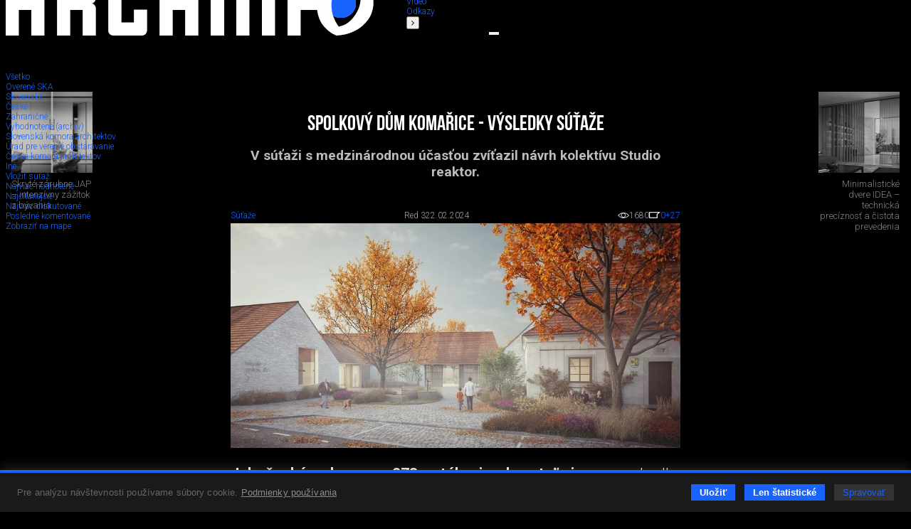

--- FILE ---
content_type: text/html; charset=utf-8
request_url: https://www.archinfo.sk/sutaze/vyhodnotene-archiv/spolkovy-dum-komarice-vysledky-sutaze.html
body_size: 77600
content:
<!DOCTYPE html><html xmlns="http://www.w3.org/1999/xhtml" xml:lang="sk" lang="sk" class="single-col"><head><meta name="Description" content="V súťaži s medzinárodnou účasťou zvíťazil návrh kolektívu Studio reaktor." /><meta name="Keywords" content="obec,samospráva,spolkový dom,cebtrum,súťaž, Archinfo.sk, portál pre architektov" /><meta name="Author" content="(c) Archinfo - portál pre architektov" /><meta name="Robots" content="index, follow" /><meta property="og:title" content="Spolkový dům Komařice - výsledky súťaže" /><meta property="og:description" content="V súťaži s medzinárodnou účasťou zvíťazil návrh kolektívu Studio reaktor." /><meta property="og:url" content="https://www.archinfo.sk/sutaze/slovenske/spolkovy-dum-komarice-vysledky-sutaze.html" /><meta property="og:image" content="https://www.archinfo.sk/image-handler/18917/65cc82edcb00a/site-icon/spolkovy-dum-komarice-vysledky-sutaze.jpg" /><meta name="viewport" content="width=device-width, initial-scale=1.0" /><meta http-equiv="Content-Type" content="text/html; charset=utf-8" /><meta name="google-translate-customization" content="aba7f031f1e11156-765d450336c4d25f-ga398f0dfc7b202af-18" /><meta name="google-site-verification" content="RATKtjfTKxpZSXFKZKDEZq4swFwWjidzmuZ7nDVrCEo" /><title>Spolkový dům Komařice - výsledky súťaže | Archinfo.sk</title><link rel="apple-touch-icon" sizes="180x180" href="/favicon/apple-touch-icon.png" /><link rel="icon" type="image/png" sizes="32x32" href="/favicon/favicon-32x32.png" /><link rel="icon" type="image/png" sizes="16x16" href="/favicon/favicon-16x16.png" /><link rel="manifest" href="/favicon/site.webmanifest" crossorigin="use-credentials" /><link rel="mask-icon" href="/favicon/safari-pinned-tab.svg" color="#1964ff" /><link rel="shortcut icon" href="/favicon/favicon.ico" /><meta name="msapplication-TileColor" content="#ffffff" /><meta name="msapplication-config" content="/favicon/browserconfig.xml" /><meta name="theme-color" content="#ffffff" /><link rel="canonical" href="//www.archinfo.sk/sutaze/slovenske/spolkovy-dum-komarice-vysledky-sutaze.html" /><link rel="preconnect" href="https://fonts.googleapis.com" /><link rel="preconnect" href="https://fonts.gstatic.com" crossorigin="" /><link href="https://fonts.googleapis.com/css?family=Roboto:100,100italic,300,300italic,500,500italic,700,700italic&amp;subset=latin,latin-ext" rel="stylesheet" type="text/css" /><link href="https://fonts.googleapis.com/css2?family=Roboto+Condensed:wght@200&amp;display=swap" rel="stylesheet" /><link rel="stylesheet" rev="stylesheet" type="text/css" href="/cms/fonts/BebasNeue/fonts.css" media="all" /><link rel="stylesheet" rev="stylesheet" type="text/css" href="/cms/plugins/jquery.select2-3.5.2/select2.css?v=2.1.9" media="all" /><link rel="stylesheet" rev="stylesheet" type="text/css" href="/cms/plugins/jquery.selectordie/jquery.selectordie.css?v=2.1.9" media="screen" /><link rel="stylesheet" rev="stylesheet" type="text/css" href="/cms/plugins/font-awesome/css/font-awesome.min.css?v=2.1.9" /><link rel="stylesheet" rev="stylesheet" type="text/css" href="/cms/plugins/jquery.fancybox/jquery.fancybox-1.3.4.css?v=2.1.9" media="screen" /><link rel="stylesheet" rev="stylesheet" type="text/css" href="/cms/plugins/photoswipe/photoswipe.css?v=2.1.9" /><link rel="stylesheet" rev="stylesheet" type="text/css" href="/cms/plugins/photoswipe/default-skin/default-skin.css?v=2.1.9" /><link rel="stylesheet" rev="stylesheet" type="text/css" href="/cms/plugins/jquery.contextMenu/jquery.contextMenu.css?v=2.1.9" /><link rel="stylesheet" rev="stylesheet" type="text/css" href="/cms/css/style.css?v=2.1.9" media="all" /><link rel="stylesheet" rev="stylesheet" type="text/css" href="/cms/css/boxes.css?v=2.1.9" media="all" /><link rel="stylesheet" rev="stylesheet" type="text/css" href="/cms/css/cmsSectionColumn.css?v=2.1.9" media="all" /><link rel="stylesheet" rev="stylesheet" type="text/css" href="/cms/dist/css/app.css?v=8e098f227a2a3bcb5ca7e01f6e529b44eee85b69" media="all" /><script src="//ajax.googleapis.com/ajax/libs/jquery/1.8.3/jquery.min.js?v=2.1.9"></script><script>window.jQuery || document.write(unescape("%3Cscript src='/cms/js/jquery-1.9.0.min.js' %3E%3C/script%3E"));</script><script src="/cms/plugins/modernizr.js?v=2.1.9"></script><link href="/cms/plugins/cookie-control/cookie-control.css?v=1.0.1" rel="stylesheet" type="text/css" media="screen" /><script src="/cms/plugins/cookie-control/cookie-control.js?v=1.0.3"></script><script>
			var CFG = {"archinfoImpressionTracking":{"4938":"https:\/\/bs.serving-sys.com\/BurstingPipe\/adServer.bs?cn=tf&amp;c=19&amp;mc=imp&amp;pli=19423728&amp;PluID=0&amp;ord=1768664617&amp;rtu=-1","4939":"https:\/\/bs.serving-sys.com\/BurstingPipe\/adServer.bs?cn=tf&amp;c=19&amp;mc=imp&amp;pli=19423729&amp;PluID=0&amp;ord=1768664617&amp;rtu=-1"},"archinfoClickTracking":{"4938":"https:\/\/bs.serving-sys.com\/BurstingPipe\/adServer.bs?cn=tf&amp;c=20&amp;mc=click&amp;pli=19423728&amp;PluID=0&amp;ord=1768664617","4939":"https:\/\/bs.serving-sys.com\/BurstingPipe\/adServer.bs?cn=tf&amp;c=20&amp;mc=click&amp;pli=19423729&amp;PluID=0&amp;ord=1768664617"},"googleAPIKey":"AIzaSyCCWvJneuxjmNnaszucOQW3dT2S7TIsbds","googleRecaptchaSiteKey":"6Lf7FJoUAAAAAFSk2cXKsJQYCqJrIl0qzo9FjU_9"};
		</script><script async="true" src="https://www.googletagmanager.com/gtag/js?id=G-P4EJC62ZTZ"></script><script>
				window.dataLayer = window.dataLayer || [];
				function gtag(){dataLayer.push(arguments);}
				gtag('js', new Date());
				gtag('consent', 'default', CookieControl.getGtagConsent(CookieControl.getConsent()))
				gtag('config', 'G-P4EJC62ZTZ');
			</script><script>(function(d, s, id) {
				var js, fjs = d.getElementsByTagName(s)[0];
				if (d.getElementById(id)) return;
				js = d.createElement(s); js.id = id;
				js.src = "//connect.facebook.net/sk_SK/all.js#xfbml=1&amp;version=v2.9&amp;appId=1572821002999888";
				fjs.parentNode.insertBefore(js, fjs);
				}(document, 'script', 'facebook-jssdk'));
			</script><script>
			new CookieControl('/cms/plugins/cookie-control/cookies.json?v=1.0.2', 'sk', function(categories) {
				if (typeof gtag != 'undefined') {
					if (CookieControl.defaultConsentChanged(categories)) {
						gtag('consent', 'update', CookieControl.getGtagConsent(categories))
					}
				}

				if (categories.includes('analytic')) {
					
						(function(i,s,o,g,r,a,m){i['GoogleAnalyticsObject']=r;i[r]=i[r]||function(){
						(i[r].q=i[r].q||[]).push(arguments)},i[r].l=1*new Date();a=s.createElement(o),
						m=s.getElementsByTagName(o)[0];a.async=1;a.src=g;m.parentNode.insertBefore(a,m)
						})(window,document,'script','//www.google-analytics.com/analytics.js','ga');

						ga('create', 'UA-61443418-1', 'auto');
						ga('send', 'pageview');
					
				}
			})
		</script><link rel="stylesheet" rev="stylesheet" type="text/css" href="/cms/css/archinfoArticle.css?v=2.1.9" media="all" /><link rel="stylesheet" rev="stylesheet" type="text/css" href="/cms/css/site.css?v=2.1.9" media="all" /></head><body class="no-js"><script>document.body.removeAttribute('class');</script><div id="container"><header><div class="logo"><a href="/" class="hlogo"><img src="/cms/images/logo.png" alt="Logo Archinfo" /></a></div><nav class="topMenu"><ul><li class="left"><button type="button"><i class="fa fa-angle-left"></i></button></li><li><a href="/domov.html">Domov</a></li><li><a href="/diela/">Diela</a></li><li><a href="/diskusia/">Diskusia</a></li><li><a href="/ludia/">Ľudia</a></li><li class="active"><a href="/sutaze/">Súťaže</a></li><li><a href="/firmy/">Firmy</a></li><li><a href="/produkty/">Produkty</a></li><li><a href="/honorar/">Honorár</a></li><li><a href="/servis/">Servis</a></li><li><a href="/kniznica/">Knižnica</a></li><li><a href="/skoly/">Školy</a></li><li><a href="/design-art/">Design/art</a></li><li><a href="/grafika-it/">Grafika/IT</a></li><li><a href="/foto/">Foto</a></li><li><a href="/video/">Video</a></li><li><a href="/odkazy/">Odkazy</a></li><li class="right"><button type="button"><i class="fa fa-angle-right"></i></button></li></ul></nav><form class="searchBox" action="/vyhladavanie.html" method="get"><div class="searchAutocomplete" data-placehoilder="Hľadať"><input type="hidden" name="q" value="" /></div></form><div><button type="button" class="menuButton"><span></span><span></span><span></span></button><div class="navbar"><div class="navbarMenu"><ul><li class=""><a href="/domov.html">Domov</a></li><li class=""><a href="/diela/">Diela</a></li><li class=""><a href="/diskusia/">Diskusia</a></li><li class=""><a href="/ludia/">Ľudia</a></li><li class="active"><a href="/sutaze/">Súťaže</a></li><li class=""><a href="/firmy/">Firmy</a></li><li class=""><a href="/produkty/">Produkty</a></li><li class=""><a href="/honorar/">Honorár</a></li><li class=""><a href="/servis/">Servis</a></li><li class=""><a href="/kniznica/">Knižnica</a></li><li class=""><a href="/skoly/">Školy</a></li><li class=""><a href="/design-art/">Design/art</a></li><li class=""><a href="/grafika-it/">Grafika/IT</a></li><li class=""><a href="/foto/">Foto</a></li><li class=""><a href="/video/">Video</a></li><li class=""><a href="/odkazy/">Odkazy</a></li></ul><ul><li><a href="/kalendarium/">Kalendárium</a></li><li><a href="/nastenka.html">Nástenka (výber z médií)</a></li></ul><ul><li class="red"><a href="/diela/rodinny-dom/">Rodinné domy</a></li></ul><ul><li><a href="/najcitanejsie.html">Najčítanejšie</a></li><li><a href="/posledne-diskutovane.html">Posledné komentované</a></li></ul></div><div class="navbarSide"><div class="navbarBox login"><p style="color: #7c7c7c;">Prihláste sa do svojho konta</p><ul><li class="blue"><a href="/prihlasenie.html">Prihlásenie</a></li></ul></div><div class="navbarBox"><ul><li><a href="/o-nas.html">O nás</a></li><li><a href="/kontakt.html">Kontakt</a></li><li><a href="/zapoj-sa/">Zapoj sa</a></li></ul></div><div class="navbarBox"><p style="color: #7c7c7c;">Manuály</p><ul><li><a href="/diskusia/blog/ine/registracia-a-vytvorenie-profilu-v-sekcii-ludia-pre-architekta.html">
                                        Ako sa registrovať
                                    </a></li><li><a href="/diskusia/blog/ine/ako-vlozit-svoje-diela-na-stranku-architekti-dizajneri-vytvarnici-teoreticke-a-literarne-prace.html">
                                        Ako pridávať obsah na stránku
                                    </a></li></ul></div><div class="navbarBox other"><div class="issn">ISSN 1339-9748</div></div><div class="navbarBox other"><form action="/" method="get" class="boxDatePicker"><div class="">Vyhľadať obsah podľa dátumu</div><div class="flex"><select id="pday" name="pday" class="selectOrDie"><option value="1">1</option></select><select id="pmonth" name="pmonth" class="selectOrDie"><option value="1">1</option></select><select id="pyear" name="pyear" data-from="2014" data-to="2026" data-value="2026" class="selectOrDie"><option value="2026" selected="selected">2026</option></select></div><button type="submit">Hľadaj</button></form></div></div></div></div></header><div class="base_left trans"><nav id="nav"><div class="submenus"><ul><li><a href="/sutaze/">Všetko</a></li><li class=""><a href="/sutaze/overene-ska/"><span>Overené SKA</span></a></li><li class=""><a href="/sutaze/slovenske/"><span>Slovenské</span></a></li><li class=""><a href="/sutaze/ceske/"><span>České</span></a></li><li class=""><a href="/sutaze/zahranicne/"><span>Zahraničné</span></a></li><li class="active "><a href="/sutaze/vyhodnotene-archiv/"><span>Vyhodnotené (archív)</span></a></li><li class=""><a href="https://www.komarch.sk/"><span>Slovenská komora architektov</span></a></li><li class=""><a href="https://www.uvo.gov.sk/"><span>Úrad pre verejné obstarávanie</span></a></li><li class=""><a href="https://www.cka.cz/"><span>Česká komora architektov</span></a></li><li><a href="/sutaze/?other=1"><span>Iné</span></a></li><li class="insert"><a href="/uprava-sutaze.html?siteStructure[]=4"><span>Vložiť súťaž</span></a></li><li class="grey"><a href="/sutaze/?sort=mostLiked"><span>Najviac hodnotené</span></a></li><li class="grey"><a href="/sutaze/?sort=mostVisited"><span>Najčítanejšie</span></a></li><li class="grey"><a href="/sutaze/?sort=mostDiscussed"><span>Najviac diskutované</span></a></li><li class="grey"><a href="/sutaze/?sort=lastDiscussed"><span>Posledné komentované</span></a></li><li class="grey"><a href="/sutaze/?sort=map"><span>Zobraziť na mape</span></a></li></ul></div></nav></div><div class="base_right trans"><div class="scroll"><div class="archinfoBox archinfoBoxRightCol"><h2 class="grey"><a href="/firmy/">Advertorial</a></h2><div class="item"><a href="/firmy/okna-internorm-za-minulorocne-ceny-hlinikovy-kryt-zdarma.html" class="square gs" style="background-image:url('/image-handler/20830/695274cc9d17f/site-icon/min-size_110/okna-internorm-za-minulorocne-ceny-hlinikovy-kryt-zdarma.jpg');"></a><div><a href="/firmy/okna-internorm-za-minulorocne-ceny-hlinikovy-kryt-zdarma.html"><h3>Okná Internorm za minuloročné ceny + hliníkový kryt zdarma!</h3></a><p>Využite špeciálnu akciu Internorm: okná za minuloročné ceny a hliníkový kryt úplne zadarmo. Ponuka je časovo obmedzená!</p></div></div><div class="item"><a href="/kalendarium/pozvanka-na-2-rocnik-stavebneho-veltrhu-bigmarket-na-slovensku.html" class="square gs" style="background-image:url('/image-handler/20827/694b055ca45bd/site-icon/min-size_110/pozvanka-na-2-rocnik-stavebneho-veltrhu-bigmarket-na-slovensku.jpg');"></a><div><a href="/kalendarium/pozvanka-na-2-rocnik-stavebneho-veltrhu-bigmarket-na-slovensku.html"><h3>Pozvánka na 2. ročník stavebného veľtrhu BigMarket na Slovensku</h3></a><p>Na podujatí sa predstaví až 37 vystavovateľov - popredných  dodávateľov stavebných materiálov a inovácií s prezentáciou...</p></div></div><div class="item"><a href="/firmy/moderne-plynove-technologie-efektivita-a-inovacie-pre-21-storocie.html" class="square gs" style="background-image:url('/image-handler/20758/6936f342adbf6/site-icon/min-size_110/moderne-plynove-technologie-efektivita-a-inovacie-pre-21-storocie.jpg');"></a><div><a href="/firmy/moderne-plynove-technologie-efektivita-a-inovacie-pre-21-storocie.html"><h3>Moderné plynové technológie: Efektivita a inovácie pre 21. storočie</h3></a><p>Sumarizácia najdôležitejších inovácií, ktoré redefinujúcich využitie tohto energetického zdroja.</p></div></div><div class="item"><a href="/produkty/utesnovanie-spodnych-stavieb-pomocou-hydro-aktivnej-folie-amphibia.html" class="square gs" style="background-image:url('/image-handler/20740/69293fe84536c/site-icon/min-size_110/utesnovanie-spodnych-stavieb-pomocou-hydro-aktivnej-folie-amphibia.jpg');"></a><div><a href="/produkty/utesnovanie-spodnych-stavieb-pomocou-hydro-aktivnej-folie-amphibia.html"><h3>Utesňovanie spodných stavieb pomocou hydro-aktívnej fólie AMPHIBIA.</h3></a><p>AMPHIBIA 3000 GRIP 1.3 od spoločnosti ATRO  predstavuje modernú hydroizolačnú technológiu, ktorá spája vysokú odolnosť,...</p></div></div><div class="item"><a href="/firmy/dekarbonizacia-individualneho-vykurovania-domacnosti-green-deal-evolucne-a-nie-revolucne.html" class="square gs" style="background-image:url('/image-handler/20762/6936f1909606c/site-icon/min-size_110/dekarbonizacia-individualneho-vykurovania-domacnosti-green-deal-evolucne-a-nie-revolucne.jpg');"></a><div><a href="/firmy/dekarbonizacia-individualneho-vykurovania-domacnosti-green-deal-evolucne-a-nie-revolucne.html"><h3>Dekarbonizácia individuálneho vykurovania domácností – Green Deal evolučne a nie revolučne</h3></a><p>Ambiciózne plány EK narazili na ekonomické možnosti domácností v jednotlivých členských štátoch –...</p></div></div><div class="item"><a href="/firmy/vnutorne-zariadenie-budov/minimalisticke-dvere-idea-technicka-preciznost-a-cistota-prevedenia.html" class="square gs" style="background-image:url('/image-handler/20760/692f40db75d72/site-icon/min-size_110/minimalisticke-dvere-idea-technicka-preciznost-a-cistota-prevedenia.jpg');"></a><div><a href="/firmy/vnutorne-zariadenie-budov/minimalisticke-dvere-idea-technicka-preciznost-a-cistota-prevedenia.html"><h3>Minimalistické dvere IDEA – technická precíznosť a čistota prevedenia</h3></a><p>IDEA DOOR od spoločnosti JAP prináša do interiéru čistý minimalistický vzhľad vďaka bezrámovému riešeniu a precíznej...</p></div></div><div class="item"><a href="/diela/rodinny-dom/dom-s-vyhladom-na-udolie-dlouhy-most-cr.html" class="square gs" style="background-image:url('/image-handler/20754/692ec84662ade/site-icon/min-size_110/dom-s-vyhladom-na-udolie-dlouhy-most-cr.jpg');"></a><div><a href="/diela/rodinny-dom/dom-s-vyhladom-na-udolie-dlouhy-most-cr.html"><h3>Dom s výhľadom na údolie, Dlouhý Most (ČR)</h3></a><p>Kontinuita riešenia od vonkajšieho obkladu až po kovania a kľučky.</p></div></div><div class="item"><a href="/produkty/schell-vitus-osvedcene-riesenie-pre-sprchy-a-umyvadla-vo-verejnom-sektore-s-viac-ako-desatrocnou-tradiciou.html" class="square gs" style="background-image:url('/image-handler/20710/691b3a054de33/site-icon/min-size_110/schell-vitus-osvedcene-riesenie-pre-sprchy-a-umyvadla-vo-verejnom-sektore-s-viac-ako-desatrocnou-tradiciou.jpg');"></a><div><a href="/produkty/schell-vitus-osvedcene-riesenie-pre-sprchy-a-umyvadla-vo-verejnom-sektore-s-viac-ako-desatrocnou-tradiciou.html"><h3>Schell Vitus – osvedčené riešenie pre sprchy a umývadlá vo verejnom sektore s viac ako desaťročnou tradíciou</h3></a><p>Nástenné nadomietkové armatúry Vitus sú mimoriadne vhodné pre rýchlu a efektívnu...</p></div></div><div class="item"><a href="/firmy/kompozitne-okna-predstavuju-sucasnost-a-buducnost.html" class="square gs" style="background-image:url('/image-handler/20674/690a6c900222d/site-icon/min-size_110/kompozitne-okna-predstavuju-sucasnost-a-buducnost.jpg');"></a><div><a href="/firmy/kompozitne-okna-predstavuju-sucasnost-a-buducnost.html"><h3>Kompozitné okná predstavujú súčasnosť a budúcnosť</h3></a><p>Okenné profily z kompozitného materiálu RAU-FIPRO X od spoločnosti Rehau sú v porovnaní s tradičnými plastovými profilmi mnohonásobne...</p></div></div><div class="item"><a href="/firmy/myotis-stoly-2025.html" class="square gs" style="background-image:url('/image-handler/20643/68fe3e5e2359f/site-icon/min-size_110/myotis-stoly-2025.jpg');"></a><div><a href="/firmy/myotis-stoly-2025.html"><h3>Myotis - stoly 2025</h3></a><p>Najnovší sortiment stolov pre zariadenie interiérov...</p></div></div><div class="item"><a href="/firmy/priemyselne-sklenene-priecky-dorsis-digero-svetelne-rozhranie-pre-moderne-interiery.html" class="square gs" style="background-image:url('/image-handler/20621/68f224ecc0055/site-icon/min-size_110/priemyselne-sklenene-priecky-dorsis-digero-svetelne-rozhranie-pre-moderne-interiery.jpg');"></a><div><a href="/firmy/priemyselne-sklenene-priecky-dorsis-digero-svetelne-rozhranie-pre-moderne-interiery.html"><h3>Priemyselné sklenené priečky Dorsis Digero: svetelné rozhranie pre moderné interiéry</h3></a><p>Spojenie moderného dizajnu, funkčnosti a svetla do harmonického architektonického prvku.</p></div></div><div class="item"><a href="/produkty/vyznam-prirodzeneho-svetla-pre-moderne-a-flexibilne-pracovne-prostredie.html" class="square gs" style="background-image:url('/image-handler/20575/68dd3b7172543/site-icon/min-size_110/vyznam-prirodzeneho-svetla-pre-moderne-a-flexibilne-pracovne-prostredie.jpg');"></a><div><a href="/produkty/vyznam-prirodzeneho-svetla-pre-moderne-a-flexibilne-pracovne-prostredie.html"><h3>Význam prirodzeného svetla pre moderné a flexibilné pracovné prostredie</h3></a><p>Kancelárska budova Baumit v slovinskom Trzine prešla premenou na moderné a udržateľné pracovisko. Architekti kládli dôraz...</p></div></div><div class="item"><a href="/kalendarium/konferencia-xella-dialog-predstavi-novinky-a-trendy-v-stavebnictve.html" class="square gs" style="background-image:url('/image-handler/20597/68e7547d8c4fa/site-icon/min-size_110/konferencia-xella-dialog-predstavi-novinky-a-trendy-v-stavebnictve.jpg');"></a><div><a href="/kalendarium/konferencia-xella-dialog-predstavi-novinky-a-trendy-v-stavebnictve.html"><h3>Konferencia Xella Dialóg predstaví novinky a trendy v stavebníctve</h3></a><p>Mottom šiesteho ročníku on-line konferencie odborníkov Xella Dialóg je Efektívny návrh budov 2025+: zmeny a riešenia</p></div></div><div class="item"><a href="/produkty/murovaci-robot-wltr-stavia-svoj-prvy-dom-na-slovensku.html" class="square gs" style="background-image:url('/image-handler/20571/68dbc4943ffb2/site-icon/min-size_110/murovaci-robot-wltr-stavia-svoj-prvy-dom-na-slovensku.jpg');"></a><div><a href="/produkty/murovaci-robot-wltr-stavia-svoj-prvy-dom-na-slovensku.html"><h3>Murovací robot WLTR stavia svoj prvý dom na Slovensku</h3></a><p>Robot WLTR predstavuje moderný prístup k murovaným konštrukciám. Vďaka automatizácii dokáže rýchlo, presne a bezpečne realizovať...</p></div></div><div class="item"><a href="/firmy/materialy-pre-stavbu/vyplne-otvorov-okna-dvere/nova-era-bezpecnosti-s-i-tec-secure-od-internorm.html" class="square gs" style="background-image:url('/image-handler/20558/68d50c090da7c/site-icon/min-size_110/nova-era-bezpecnosti-s-i-tec-secure-od-internorm.jpg');"></a><div><a href="/firmy/materialy-pre-stavbu/vyplne-otvorov-okna-dvere/nova-era-bezpecnosti-s-i-tec-secure-od-internorm.html"><h3>Nová éra bezpečnosti s I-tec Secure od Internorm</h3></a><p>Okrem bezpečnosti majú okná aj elegantný vzhľad, pretože nie sú viditeľné žiadne uzamykacie časti kovania.</p></div></div></div></div><div class="archinfoBox archinfoBoxOrgRightCol"><h2><a href="/vybrane-spolocnosti.html">Partneri stránky</a></h2><div class="flex flex-wrap flex-end"><a href="/firmy/materialy-pre-stavbu/strecha/krytiny/prefa-slovensko-s-r-o.html" class="square gs" style="background-image:url('/image-handler/13225/60c0841412cf1/site-icon/width_110/prefa-slovensko-s-r-o.jpg');" title="PREFA Slovensko s. r. o."></a><a href="/firmy/materialy-pre-stavbu/internorm.html" class="square gs" style="background-image:url('/image-handler/934/68df7096e83ba/site-icon/width_110/internorm.jpg');" title="Internorm"></a><a href="/firmy/materialy-pre-stavbu/knauf-ceiling-solutions-slovensko.html" class="square gs" style="background-image:url('/image-handler/18694/655f2d7d55b16/site-icon/width_110/knauf-ceiling-solutions-slovensko.jpg');" title="Knauf Ceiling Solutions, Slovensko"></a><a href="/firmy/vnutorne-zariadenie-budov/hansgrohe-cs-s-r-o.html" class="square gs" style="background-image:url('/image-handler/3401/6733818ee7bc5/site-icon/width_110/hansgrohe-cs-s-r-o.jpg');" title="Hansgrohe CS s.r.o."></a><a href="/firmy/saint-gobain.html" class="square gs" style="background-image:url('/image-handler/13108/5de6c4e7480e6/site-icon/width_110/saint-gobain.jpg');" title="Saint-Gobain"></a><a href="/firmy/materialy-pre-stavbu/viessmann.html" class="square gs" style="background-image:url('/image-handler/4569/57d9ad1f91a3e/site-icon/width_110/viessmann.jpg');" title="Viessmann"></a></div></div></div><div class="base_center"><div id="archinfoArticle" class="hasBanners"><div id="archinfoArticleHead" class="cf"><h1 class="archinfoArticleMainTitle">Spolkový dům Komařice - výsledky súťaže</h1><div class="siteText description">V súťaži s medzinárodnou účasťou zvíťazil návrh kolektívu Studio reaktor.</div><div class="centerContent cf"><div class="archinfoArticleTools  flex flex-acenter flex-space-between"><a href="/sutaze/" class="section">Súťaže</a><div class="author"><span class="name">Red 3</span><span class="date">22.02.2024</span></div><span class="stats"><span class="views"><img src="/cms/images/oko.png" alt="" /><span>1680</span></span><a href="#archinfo-comments" class="dis"><img src="/cms/images/diskusia.png" alt="" /><span>0</span></a><a href="/sutaze/vyhodnotene-archiv/spolkovy-dum-komarice-vysledky-sutaze.html" class="plus" title="Pridať plus" data-cms-site-id="18917"><span>+27</span></a></span></div></div><div class="archinfoArticleInfo centerContent"><div class="archinfoArticleIcon siteIcon border-vertical"><img src="/image-handler/18917/65cc82edcb00a/site-icon/width_936/spolkovy-dum-komarice-vysledky-sutaze.jpg" alt="Spolkový dům Komařice - výsledky súťaže" data-src="/cms/images/default/archinfoArticle.png" /></div></div></div><div class="siteText centerContent"><p><strong>Juhočesk&aacute; obec s 273 st&aacute;lymi obyvateľmi</strong> sa rozhodla, že&nbsp;kvalitn&eacute; a z&aacute;roveň efekt&iacute;vne <strong>rie&scaron;enie novostavby spolkov&eacute;ho domu</strong>, rekon&scaron;trukcie obecn&eacute;ho &uacute;radu, dostavby gar&aacute;ž&iacute;, skladov a s&uacute;visiacich &uacute;prav z&aacute;hrady a dvora <strong>bude&nbsp;v&yacute;sledkom architektonickej s&uacute;ťaže</strong>.&nbsp;Komařice sa tak stali najmen&scaron;ou obcou v kraji, ktor&aacute; zvolila tak&eacute;to rie&scaron;enie. Siln&yacute; genius loci a atrakt&iacute;vne zadanie&nbsp;sp&ocirc;sobili, že<strong>&nbsp;sa do s&uacute;ťaže zapojilo</strong>&nbsp;<strong>53</strong> <strong>autorsk&yacute;ch kolekt&iacute;vov</strong>, vr&aacute;tane ateli&eacute;rov zo Slovenska a Maďarska. Ocenen&eacute; a odmenen&eacute; t&iacute;my si rozdelili čiastku&nbsp;450 000 Kč.&nbsp;</p>
<p>&nbsp;</p>
<p>Hodnotiaca komisia v zložen&iacute;:&nbsp;Ing. arch. <em>Zdeněk Chmel&nbsp;</em><em>Ing. arch. Jiř&iacute; Weinzettl, Ing. arch. Zuzana Kurz, Ing. Vojtěch Tomrle</em> a <em>Hana Ber&aacute;nkov&aacute;</em> rozhodla o ocenen&yacute;ch a odmenen&yacute;ch n&aacute;vrhoch nasledovne:</p>
<p><span style="color: #ffcc00;"><strong>1. cena (200&nbsp;000&nbsp;Kč) - Studio reaktor s.r.o.</strong></span><br />Autori: Ing. arch. Jan Kačer,&nbsp;Jakub Heidler<br />Spolupr&aacute;ca:&nbsp;Robert Hu, Marek Svoboda, Michal Fousek, Lenka Dřevjan&aacute;, Kateřina Klapkov&aacute;, Gabriela Udrea, Michal Sljusar, Yuliia Grishchenko, Chedi Boujelbane</p>
<p>Hodnotenie poroty:</p>
<p><em>Porota považuje za hlavn&iacute; kvalitu n&aacute;vrhu jeho ucelen&eacute; urbanistick&eacute;, architektonick&eacute;, technick&eacute; a krajin&aacute;řsk&eacute; ře&scaron;en&iacute;, kter&eacute; přiměřen&yacute;m způsobem odpov&iacute;d&aacute; na zad&aacute;n&iacute; a požadovan&yacute; stavebn&iacute; program. N&aacute;vrh vych&aacute;z&iacute; z archetyp&aacute;ln&iacute;ho dělen&iacute; původn&iacute;ch statků s hospod&aacute;řsk&yacute;m dvorem a vhodně pracuje jak se současn&yacute;mi budovami, tak dostavbami. V urbanistick&eacute;m kontextu okol&iacute; si zachov&aacute;v&aacute; svůj charakter v celku i v detailu a jednotliv&aacute; prostranstv&iacute; vhodně děl&iacute; na veřejnou č&aacute;st dvora a intimn&iacute; č&aacute;st zahrady. Z tohoto pohledu jde o jednoznačně o nejlep&scaron;&iacute; pochopen&iacute; současn&eacute; i budouc&iacute; situace. Architektonick&eacute; ře&scaron;en&iacute; a použit&eacute; materi&aacute;ly kontinu&aacute;lně dotv&aacute;řej&iacute; a rozv&iacute;j&iacute; historickou stopu, přičemž u star&scaron;&iacute;ch objektů jde o citlivou renovaci, zat&iacute;mco u novostaveb o současn&yacute; architektonick&yacute; v&yacute;raz. Dispozičn&iacute; ře&scaron;en&iacute; je &uacute;sporn&eacute; a um&iacute;stěn&iacute; jednotliv&yacute;ch funkc&iacute; pak funguje v logick&eacute; n&aacute;vaznosti na vnitřn&iacute; provoz i venkovn&iacute; plochy. Z&aacute;roveň jde o ře&scaron;en&iacute;, kter&eacute; umožňuje jak oddělen&yacute; provoz v&scaron;ech funkc&iacute;, tak jejich vz&aacute;jemn&eacute; propojen&iacute; (hospoda, s&aacute;l, knihovna). Za velmi kultivovan&eacute; a precizn&iacute; lze hodnotit zpracov&aacute;n&iacute; interi&eacute;ru. M&iacute;ra propojen&iacute; s exteri&eacute;rem je přiměřen&aacute;, přičemž velk&aacute; okna jsou vhodně um&iacute;stěn&aacute; a přirozeně st&iacute;něn&aacute;. Použit&eacute; konstrukčn&iacute; ře&scaron;en&iacute; v kombinaci zděn&eacute; a dřevěn&eacute; konstrukce je vhodně zvolen&eacute; a technologick&eacute; ře&scaron;en&eacute; je přesvědčivě zpracov&aacute;no v textov&eacute; č&aacute;sti, včetně n&aacute;vrhu fotovoltaick&yacute;ch panelů jako integr&aacute;ln&iacute; souč&aacute;st&iacute; střechy. Krajin&aacute;řsk&eacute; ře&scaron;en&iacute; dvora i zahrady ukazuje na promy&scaron;len&yacute; koncept, kter&yacute; lze d&aacute;le rozv&iacute;jet dle požadavků zadavatele. K prověřen&iacute; v dopracov&aacute;n&iacute; studie jsou odstupov&eacute; vzd&aacute;lenosti a v&yacute;&scaron;kov&eacute; ře&scaron;en&iacute; ter&eacute;nu.</em></p></div><div class="cmsSiteBoxPhotoGallery  col_1 isLast_n cf" data-cms-site-box-id="187191"><div class=""><a href="/image-handler/139167/5875221/gallery/box_187191/orig_1/f9532592-b17c-40d8-8be5-7eba7a25797f.jpg" data-width="1702" data-height="2411" data-medium="/image-handler/139167/5875221/gallery/box_187191/width_936/f9532592-b17c-40d8-8be5-7eba7a25797f.jpg" title="" data-info-url="/cms/cmsSiteBoxPhotoAJAX.php?photoID=139167" class="FotoGaleria ftrm size_2" rel="FotoGaleria_187191" data-photo-id="139167"><img sizes="(max-width: 768px) calc(100vw - 16px),  calc(50vw - 16px)" srcset="/image-handler/139167/5875221/gallery/box_187191/width_1872/f9532592-b17c-40d8-8be5-7eba7a25797f.jpg 1702w, /image-handler/139167/5875221/gallery/box_187191/width_936/f9532592-b17c-40d8-8be5-7eba7a25797f.jpg 936w" src="/image-handler/139167/5875221/gallery/box_187191/width_1872/f9532592-b17c-40d8-8be5-7eba7a25797f.jpg" alt="" /></a><div class="cmsSiteBoxSeparator"></div></div></div><div class="siteText centerContent"><p>&nbsp;</p>
<p><span style="color: #ff0000;"><strong>2. cena (125 000 Kč) -&nbsp; m47</strong></span><br />Autori: Luk&aacute;&scaron; Ďurian, Erik Horn&aacute;ček, Miroslava Kamensk&aacute;, Nikolas Klimč&aacute;k</p>
<p>Hodnotenie poroty:&nbsp;</p>
<p><em>Porota považuje za vhodn&eacute;: - Celkov&eacute; urbanistick&eacute; ře&scaron;en&iacute;, vhodně reaguj&iacute;c&iacute; na kontext m&iacute;sta - Velmi kvalitn&iacute; architektonick&eacute; ře&scaron;en&iacute; interi&eacute;ru i&nbsp;exteri&eacute;ru stavby - Celkově velmi &uacute;sporn&yacute; a&nbsp;přehledn&yacute; koncept, adekv&aacute;tn&iacute; z&aacute;měru a&nbsp;rozpočtu - Zvolen&eacute; konstrukčn&iacute; a&nbsp;technologick&eacute; ře&scaron;en&iacute; Porota považuje za m&eacute;ně vhodn&eacute;: - Dospozičn&iacute; ře&scaron;en&iacute; wc a&nbsp;baru (lze dopracovat) - Krajin&aacute;řsk&eacute; ře&scaron;en&iacute; dvora a&nbsp;zahrady (lze dopracovat) - Um&iacute;stěn&iacute; knihovny a&nbsp;propojen&iacute; se zasedac&iacute; m&iacute;stnost&iacute;</em></p></div><div class="cmsSiteBoxPhotoGallery  col_1 isLast_n cf" data-cms-site-box-id="187193"><div class=""><a href="/image-handler/139168/4869110/gallery/box_187193/orig_1/bab664d3-8c52-4ade-bf88-96116bbc3538.jpg" data-width="1654" data-height="2362" data-medium="/image-handler/139168/4869110/gallery/box_187193/width_936/bab664d3-8c52-4ade-bf88-96116bbc3538.jpg" title="" data-info-url="/cms/cmsSiteBoxPhotoAJAX.php?photoID=139168" class="FotoGaleria ftrm size_2" rel="FotoGaleria_187193" data-photo-id="139168"><img sizes="(max-width: 768px) calc(100vw - 16px),  calc(50vw - 16px)" srcset="/image-handler/139168/4869110/gallery/box_187193/width_1872/bab664d3-8c52-4ade-bf88-96116bbc3538.jpg 1654w, /image-handler/139168/4869110/gallery/box_187193/width_936/bab664d3-8c52-4ade-bf88-96116bbc3538.jpg 936w" src="/image-handler/139168/4869110/gallery/box_187193/width_1872/bab664d3-8c52-4ade-bf88-96116bbc3538.jpg" alt="" /></a><div class="cmsSiteBoxSeparator"></div></div></div><div class="siteText centerContent"><p><span style="color: #ff0000;"><strong>&nbsp;</strong></span></p>
<p><span style="color: #ff0000;"><strong>3. cena (75&nbsp;000&nbsp;Kč) - NEUH&Auml;USL HUNAL s.r.o.</strong></span><br />Autori: Ing. arch. Matěj Hunal,&nbsp;David Neuh&auml;usl<br />Spolupr&aacute;ca:&nbsp;Valerie Heyworth, Barbora Novotn&aacute;, Anna &Scaron;ťastn&aacute;</p>
<p>Hodnotenie poroty:</p>
<p><em>Porota považuje za vhodn&eacute;: - Celkov&eacute; urbanistick&eacute; ře&scaron;en&iacute;, vhodně reaguj&iacute;c&iacute; na kontext m&iacute;sta - Současn&yacute; architektonick&yacute; v&yacute;raz s&nbsp;důrazem na materi&aacute;lově &uacute;sporn&eacute; ře&scaron;en&iacute; - Drobn&eacute; a&nbsp;citliv&eacute; z&aacute;sahy a&nbsp;rozv&iacute;jen&iacute; st&aacute;vaj&iacute;c&iacute;ch struktur (okno v&nbsp;h&aacute;jence, kryt&eacute; z&aacute;praž&iacute;) - Koncept krajin&aacute;řsk&eacute;ho ře&scaron;en&iacute;, potřebuje ov&scaron;em dopracovat detaily (materi&aacute;ly, v&yacute;&scaron;ky) Porota považuje za m&eacute;ně vhodn&eacute;: - Použit&iacute; ploch&yacute;ch střech v&nbsp;zadn&iacute;ch a&nbsp;spojovac&iacute;ch č&aacute;stech objektu - Dispozičn&iacute; ře&scaron;en&iacute; z&aacute;zem&iacute; s&aacute;lu a&nbsp;velkou m&iacute;ru prosklen&iacute; s&aacute;lu (lze dopracovat) - Dispozičn&iacute; ře&scaron;en&iacute; h&aacute;jenky s&nbsp;knihovnou je z&nbsp;pohledu zadavatele diskutabiln&iacute; - Ře&scaron;en&iacute; vjezdu do skladu přes dvůr</em></p></div><div class="cmsSiteBoxPhotoGallery  col_1 isLast_n cf" data-cms-site-box-id="187195"><div class=""><a href="/image-handler/139169/5656022/gallery/box_187195/orig_1/fc06e5e0-a1fe-4fd2-a430-1856d0bd9baf.jpg" data-width="1654" data-height="2362" data-medium="/image-handler/139169/5656022/gallery/box_187195/width_936/fc06e5e0-a1fe-4fd2-a430-1856d0bd9baf.jpg" title="" data-info-url="/cms/cmsSiteBoxPhotoAJAX.php?photoID=139169" class="FotoGaleria ftrm size_2" rel="FotoGaleria_187195" data-photo-id="139169"><img sizes="(max-width: 768px) calc(100vw - 16px),  calc(50vw - 16px)" srcset="/image-handler/139169/5656022/gallery/box_187195/width_1872/fc06e5e0-a1fe-4fd2-a430-1856d0bd9baf.jpg 1654w, /image-handler/139169/5656022/gallery/box_187195/width_936/fc06e5e0-a1fe-4fd2-a430-1856d0bd9baf.jpg 936w" src="/image-handler/139169/5656022/gallery/box_187195/width_1872/fc06e5e0-a1fe-4fd2-a430-1856d0bd9baf.jpg" alt="" /></a><div class="cmsSiteBoxSeparator"></div></div></div><div class="siteText centerContent"><p>&nbsp;</p>
<p><strong>I. odmena (12 500 Kč) - OK PLAN ARCHITECTS, s. r. o.</strong><br />Autor: Ing. Luděk R&yacute;zner<br />Spolupr&aacute;ca:&nbsp;Martina V&aacute;ňov&aacute;, Franti&scaron;ek Čekal, Martin &Scaron;tibor, Libor Chovanec</p>
<p>Hodnotenie poroty:<br /><br /><em>Porota považuje za vhodn&eacute;: - Celkov&eacute; archetyp&aacute;ln&iacute; architektonick&eacute; ře&scaron;en&iacute; v&nbsp;nov&eacute; urbanistick&eacute; situaci - Jednoduchost a&nbsp;přehlednost dispozičn&iacute;ho ře&scaron;en&iacute; v&scaron;ech staveb - Krajin&aacute;řsk&eacute; ře&scaron;en&iacute; konceptu dvora a&nbsp;zahrady Porota považuje za m&eacute;ně vhodn&eacute;: - Celkově vět&scaron;&iacute; objem stavby a&nbsp;souvisej&iacute;c&iacute; v&yacute;&scaron;i investice - Navržen&iacute; prostory ve druh&eacute;m podlaž&iacute; - V&yacute;jezd ze skladů do prostoru dvora - Ře&scaron;en&iacute; pergol před s&aacute;lem</em></p></div><div class="cmsSiteBoxPhotoGallery  col_1 isLast_n cf" data-cms-site-box-id="187197"><div class=""><a href="/image-handler/139170/5731876/gallery/box_187197/orig_1/ddc55f94-2209-48a8-b31e-48f9da765afd.jpg" data-width="1701" data-height="2410" data-medium="/image-handler/139170/5731876/gallery/box_187197/width_936/ddc55f94-2209-48a8-b31e-48f9da765afd.jpg" title="" data-info-url="/cms/cmsSiteBoxPhotoAJAX.php?photoID=139170" class="FotoGaleria ftrm size_2" rel="FotoGaleria_187197" data-photo-id="139170"><img sizes="(max-width: 768px) calc(100vw - 16px),  calc(50vw - 16px)" srcset="/image-handler/139170/5731876/gallery/box_187197/width_1872/ddc55f94-2209-48a8-b31e-48f9da765afd.jpg 1701w, /image-handler/139170/5731876/gallery/box_187197/width_936/ddc55f94-2209-48a8-b31e-48f9da765afd.jpg 936w" src="/image-handler/139170/5731876/gallery/box_187197/width_1872/ddc55f94-2209-48a8-b31e-48f9da765afd.jpg" alt="" /></a><div class="cmsSiteBoxSeparator"></div></div></div><div class="siteText centerContent"><p><strong>&nbsp;</strong></p>
<p><strong>II. odmena (12 500 Kč) -&nbsp;XTOPIX architekti s.r.o.</strong><br />Autori: Ing. arch. Pavel Bury&scaron;ka,&nbsp;Ing. arch. Tereza Mirsk&aacute;,&nbsp;Barbora Bury&scaron;kov&aacute;, Blanka Dra&scaron;narov&aacute;, Michal &Scaron;těpař<br />Spolupr&aacute;ca:&nbsp;Ing. Martin Čern&yacute;,&nbsp;Lucie Lorencov&aacute;, V&iacute;t Rous, Květoslav Syrov&yacute;, Jiř&iacute; Petlach</p>
<p>Hodnotenie poroty:&nbsp;<br /><br /><em>Porota považuje za vhodn&eacute;: - Celkov&eacute; archetyp&aacute;ln&iacute; architektonick&eacute; ře&scaron;en&iacute; v&nbsp;nov&eacute; urbanistick&eacute; situaci - Architektonick&eacute; a&nbsp;materi&aacute;lov&eacute; ře&scaron;en&iacute; interi&eacute;ru i&nbsp;exteri&eacute;ru staveb - Krajin&aacute;řsk&eacute; ře&scaron;en&iacute; konceptu dvora a&nbsp;zahrady - Navržen&yacute; koncept propojen&iacute; interi&eacute;ru a&nbsp;exteri&eacute;ru s&aacute;lu a&nbsp;jeho materi&aacute;lov&eacute; ře&scaron;en&iacute; Porota považuje za m&eacute;ně vhodn&eacute;: - Celkově vět&scaron;&iacute; objem stavby a&nbsp;souvisej&iacute;c&iacute; v&yacute;&scaron;i investice - Navržen&eacute; um&iacute;stěn&iacute; skladů a&nbsp;knihovny - Navržen&iacute; prostory ve druh&eacute;m podlaž&iacute; - Ře&scaron;en&iacute; střech s&nbsp;různ&yacute;m sklonem</em></p></div><div class="cmsSiteBoxPhotoGallery  col_1 isLast_n cf" data-cms-site-box-id="187199"><div class=""><a href="/image-handler/139171/6350944/gallery/box_187199/orig_1/aa37f652-3e2d-4e27-83d2-085b61debf3d.jpg" data-width="1689" data-height="2398" data-medium="/image-handler/139171/6350944/gallery/box_187199/width_936/aa37f652-3e2d-4e27-83d2-085b61debf3d.jpg" title="" data-info-url="/cms/cmsSiteBoxPhotoAJAX.php?photoID=139171" class="FotoGaleria ftrm size_2" rel="FotoGaleria_187199" data-photo-id="139171"><img sizes="(max-width: 768px) calc(100vw - 16px),  calc(50vw - 16px)" srcset="/image-handler/139171/6350944/gallery/box_187199/width_1872/aa37f652-3e2d-4e27-83d2-085b61debf3d.jpg 1689w, /image-handler/139171/6350944/gallery/box_187199/width_936/aa37f652-3e2d-4e27-83d2-085b61debf3d.jpg 936w" src="/image-handler/139171/6350944/gallery/box_187199/width_1872/aa37f652-3e2d-4e27-83d2-085b61debf3d.jpg" alt="" /></a><div class="cmsSiteBoxSeparator"></div></div></div><div class="siteText centerContent"><p>&nbsp;</p>
<p><strong>III. odmena (12 500 Kč) -&nbsp;ABTSMOLEN spol. s r. o.</strong><br />Autori: Ing. arch. Juraj Smoleň,&nbsp;Ing. arch. &Scaron;těp&aacute;n Abt</p>
<p>Hodnotenie poroty:</p>
<p><em>Porota považuje za vhodn&eacute;: - Vysoce kvalitn&iacute; architektonick&yacute; v&yacute;raz interi&eacute;ru i&nbsp;exteri&eacute;ru stavby - Velmi kvalitn&iacute; materi&aacute;lov&eacute;, konstrukčn&iacute; a&nbsp;technologick&eacute; ře&scaron;en&iacute; - Zachov&aacute;n&iacute; velk&eacute; zahrady př&iacute;stupn&eacute; průjezdem Porota považuje za m&eacute;ně vhodn&eacute;: - Celkově vět&scaron;&iacute; objem stavby a&nbsp;souvisej&iacute;c&iacute; v&yacute;&scaron;i investice - Architektonick&yacute; n&aacute;vrh působ&iacute; v&nbsp;dan&eacute; situaci poněkud tvrd&yacute;m dojmem a&nbsp;měř&iacute;tkem - Urbanistick&yacute; koncept a&nbsp;ře&scaron;en&iacute; sedlov&yacute;ch střech s&nbsp;vytvořen&iacute;m &uacute;žlab&iacute; - Použit&iacute; velk&yacute;ch prosklen&yacute;ch ploch n&aacute;ročn&yacute;ch na investici i&nbsp;&uacute;držbu</em></p></div><div class="cmsSiteBoxPhotoGallery  col_1 isLast_n cf" data-cms-site-box-id="187201"><div class=""><a href="/image-handler/139172/4842808/gallery/box_187201/orig_1/af1bc258-1d72-49f9-b170-4c001e12a5e7.jpg" data-width="1654" data-height="2362" data-medium="/image-handler/139172/4842808/gallery/box_187201/width_936/af1bc258-1d72-49f9-b170-4c001e12a5e7.jpg" title="" data-info-url="/cms/cmsSiteBoxPhotoAJAX.php?photoID=139172" class="FotoGaleria ftrm size_2" rel="FotoGaleria_187201" data-photo-id="139172"><img sizes="(max-width: 768px) calc(100vw - 16px),  calc(50vw - 16px)" srcset="/image-handler/139172/4842808/gallery/box_187201/width_1872/af1bc258-1d72-49f9-b170-4c001e12a5e7.jpg 1654w, /image-handler/139172/4842808/gallery/box_187201/width_936/af1bc258-1d72-49f9-b170-4c001e12a5e7.jpg 936w" src="/image-handler/139172/4842808/gallery/box_187201/width_1872/af1bc258-1d72-49f9-b170-4c001e12a5e7.jpg" alt="" /></a><div class="cmsSiteBoxSeparator"></div></div></div><div class="siteText centerContent"><p><strong>&nbsp;</strong></p>
<p><strong>IV. odmena (12 500 Kč) -&nbsp;Jiř&iacute; Luk&aacute;&scaron; Architektonick&yacute; Ateli&eacute;r s.r.o.</strong><br />Autor: Ing. arch. Jiř&iacute; Luk&aacute;&scaron;<br />Spolupr&aacute;ca:&nbsp;Ilya Kovalenko</p>
<p>Hodnotenie poroty:<br /><br /><em>Porota považuje za vhodn&eacute;: - Vysoce kultivovan&eacute; spojen&iacute; v&yacute;razu historick&eacute; a&nbsp;současn&eacute; architektury - Ře&scaron;en&iacute; vstupn&iacute;ho prostranstv&iacute; a&nbsp;hlavn&iacute;ch vstupů do hospody a&nbsp;předs&aacute;l&iacute; - Velmi kvalitn&iacute; materi&aacute;lov&eacute; a&nbsp;interi&eacute;rov&eacute; ře&scaron;en&iacute; s&aacute;lu Porota považuje za m&eacute;ně vhodn&eacute;: - Celkově jeden z&nbsp;největ&scaron;&iacute;ch objemů stavby a&nbsp;souvisej&iacute;c&iacute; v&yacute;&scaron;e investičn&iacute;ch a&nbsp;provozn&iacute;ch n&aacute;kladů - Jistou form&aacute;lnost dispozičn&iacute;ho ře&scaron;en&iacute;, předev&scaron;&iacute;m velikosti ploch a&nbsp;vztahu interi&eacute;ru a&nbsp;exteri&eacute;ru stavby - Diskutabiln&iacute; je prezentovan&eacute; ře&scaron;en&iacute; fas&aacute;d a&nbsp;střech z&nbsp;recyklovan&yacute;ch ta&scaron;ek</em></p></div><div class="cmsSiteBoxPhotoGallery  col_1 isLast_n cf" data-cms-site-box-id="187203"><div class=""><a href="/image-handler/139173/4641702/gallery/box_187203/orig_1/0bd24cfc-797e-4d9d-ba04-114cc5cf9b19.jpg" data-width="1654" data-height="2362" data-medium="/image-handler/139173/4641702/gallery/box_187203/width_936/0bd24cfc-797e-4d9d-ba04-114cc5cf9b19.jpg" title="" data-info-url="/cms/cmsSiteBoxPhotoAJAX.php?photoID=139173" class="FotoGaleria ftrm size_2" rel="FotoGaleria_187203" data-photo-id="139173"><img sizes="(max-width: 768px) calc(100vw - 16px),  calc(50vw - 16px)" srcset="/image-handler/139173/4641702/gallery/box_187203/width_1872/0bd24cfc-797e-4d9d-ba04-114cc5cf9b19.jpg 1654w, /image-handler/139173/4641702/gallery/box_187203/width_936/0bd24cfc-797e-4d9d-ba04-114cc5cf9b19.jpg 936w" src="/image-handler/139173/4641702/gallery/box_187203/width_1872/0bd24cfc-797e-4d9d-ba04-114cc5cf9b19.jpg" alt="" /></a><div class="cmsSiteBoxSeparator"></div></div></div><div class="siteText centerContent"><p>&nbsp;</p>
<p><strong>Rozhodnutie o v&yacute;sledku s&uacute;ťaže, vr&aacute;tane zoznamu &uacute;častn&iacute;kov:</strong></p></div><div class="siteText centerContent"><p><iframe src="https://drive.google.com/file/d/1ZMJr3U2gAvkeIzVFW1J9CoGQkmf6-uBq/preview" width="100%" height="700"></iframe></p></div><div class="siteText centerContent border-vertical tags"><a href="/vyhladavanie.html?tag=obec" title="obec">#obec, </a><a href="/vyhladavanie.html?tag=samospráva" title="samospráva">#samospráva, </a><a href="/vyhladavanie.html?tag=spolkový dom" title="spolkový dom">#spolkový dom, </a><a href="/vyhladavanie.html?tag=cebtrum" title="cebtrum">#cebtrum, </a><a href="/vyhladavanie.html?tag=súťaž" title="súťaž">#súťaž</a></div><div class="centerContent"><h2 class="arrow">Súvisiace články</h2><div class="siteRelated responder cf"><div class="item mini border half"><div class="tile"><a href="/ludia/architekt-alebo-student-architektury/ing-arch-nikolas-klimcak.html" title="Ing. arch. Nikolas Klimčák" class="userIcon image half square gs" data-original="/image-handler/18196/6744b44165af7/site-icon/min-size_228/ing-arch-nikolas-klimcak.jpg"></a><a href="/ludia/architekt-alebo-student-architektury/ing-arch-nikolas-klimcak.html" title="Ing. arch. Nikolas Klimčák" class="userWorkIcon image half square" data-original="/image-handler/2674/67f02e98f0fb5/user-work-icon/min-size_228/ing-arch-nikolas-klimcak.jpg"></a><div class="tools cf"><a href="/ludia/architekt-alebo-student-architektury/ing-arch-nikolas-klimcak.html" class="userName">Ing. arch. Nikolas Klimčák</a><span class="country fr">SK</span><span class="address fr">Bratislava</span></div></div></div><div class="item mini border half" data-time="25-11-2024"><div class="tile"><a href="/ludia/architekt-alebo-student-architektury/formalne-zdruzenia-architektov-ateliery/m47-office.html" title="M47_office" class="atelierImage image half square gs" data-original="/image-handler/19724/6744b30662f93/site-icon/min-size_228/m47-office.jpg"></a><a href="/ludia/architekt-alebo-student-architektury/formalne-zdruzenia-architektov-ateliery/m47-office.html" title="M47_office" class="atelierLogo image half square" data-original="/image-handler/19724/6744b30662f93/atelier-icon/min-size_228/m47-office.jpg"></a><div class="tools cf"><a href="/ludia/architekt-alebo-student-architektury/formalne-zdruzenia-architektov-ateliery/m47-office.html" class="userName">M47_office</a><span class="country fr">SK</span><span class="address fr"></span></div></div></div><div class="item mini border half"><div class="tile"><a href="/ludia/architekt-alebo-student-architektury/ing-arch-miroslava-kamenska.html" title="Ing.arch. Miroslava Kamenská" class="userIcon image half square gs" data-original="/image-handler/14149/658ec018beb11/site-icon/min-size_228/ing-arch-miroslava-kamenska.jpg"></a><a href="/ludia/architekt-alebo-student-architektury/ing-arch-miroslava-kamenska.html" title="Ing.arch. Miroslava Kamenská" class="userWorkIcon image half square" data-original="/image-handler/1953/679be87396029/user-work-icon/min-size_228/ing-arch-miroslava-kamenska.jpg"></a><div class="tools cf"><a href="/ludia/architekt-alebo-student-architektury/ing-arch-miroslava-kamenska.html" class="userName">Ing.arch. Miroslava Kamenská</a><span class="country fr">SK</span><span class="address fr">Bratislava</span></div></div></div><div class="item border site half" data-cms-site-id="19700" data-time="26-12-2024"><div class="tile"><div class="tools"><a href="/diskusia/" class="section">Diskusia</a><div class="author"><span class="name">Red 3</span><span class="date">26.12.2024</span></div><span class="stats"><span class="views"><img src="/cms/images/oko.png" alt="" /><span>1592</span></span><a href="/diskusia/blog/architektura-vseobecne/architektonicke-sutaze-v-roku-2024-prehlad.html#archinfo-comments" class="dis"><img src="/cms/images/diskusia.png" alt="" /><span>0</span></a><a href="/sutaze/vyhodnotene-archiv/spolkovy-dum-komarice-vysledky-sutaze.html" class="plus" data-cms-site-id="19700">+16</a><a href="/sutaze/vyhodnotene-archiv/spolkovy-dum-komarice-vysledky-sutaze.html" class="minus" data-cms-site-id="19700">-0</a></span></div><a href="/diskusia/blog/architektura-vseobecne/architektonicke-sutaze-v-roku-2024-prehlad.html" title="Architektonické súťaže v roku 2024 - prehľad" class="image" data-fancybox-group="archinfo"><img src="/cms/images/blank.gif" data-original="/image-handler/19700/675b58c4879a3/site-icon/width_464/architektonicke-sutaze-v-roku-2024-prehlad.jpg" alt="Architektonické súťaže v roku 2024 - prehľad" class="auto" width="464" height="258" /><noscript><img src="/image-handler/19700/675b58c4879a3/site-icon/width_464/architektonicke-sutaze-v-roku-2024-prehlad.jpg" alt="Architektonické súťaže v roku 2024 - prehľad" width="464" height="258" /></noscript></a><div class="desc"><h2><a href="/diskusia/blog/architektura-vseobecne/architektonicke-sutaze-v-roku-2024-prehlad.html" title="Architektonické súťaže v roku 2024 - prehľad">Architektonické súťaže v roku 2024 - prehľad</a></h2><a href="/diskusia/blog/architektura-vseobecne/architektonicke-sutaze-v-roku-2024-prehlad.html" title="Architektonické súťaže v roku 2024 - prehľad" class="description">Súťaže, návrhy, víťazi...</a></div></div></div><div class="item border archinfoWork half" data-cms-site-id="18510" data-time="14-01-2024"><div class="tile"><div class="tools"><a href="/diela/" class="section">Diela</a><div class="author"><span class="name">Red 3</span><span class="date">14.01.2024</span></div><span class="stats"><span class="views"><img src="/cms/images/oko.png" alt="" /><span>842</span></span><a href="/diela/urbanizmus/uprava-komunikacii-a-verejnych-priestranstiev-v-lokalitach-u-kola-a-na-hurce-libeznice.html#archinfo-comments" class="dis"><img src="/cms/images/diskusia.png" alt="" /><span>0</span></a><a href="/sutaze/vyhodnotene-archiv/spolkovy-dum-komarice-vysledky-sutaze.html" class="plus" data-cms-site-id="18510">+41</a><a href="/sutaze/vyhodnotene-archiv/spolkovy-dum-komarice-vysledky-sutaze.html" class="minus" data-cms-site-id="18510">-64</a></span></div><a href="/diela/urbanizmus/uprava-komunikacii-a-verejnych-priestranstiev-v-lokalitach-u-kola-a-na-hurce-libeznice.html" title="Úprava komunikácií a verejných priestranstiev v lokalitách U Kola a Na Hůrce, Líbeznice" class="image" data-fancybox-group="archinfo"><img src="/cms/images/blank.gif" data-original="/image-handler/18510/651545c548a4c/site-icon/width_464/uprava-komunikacii-a-verejnych-priestranstiev-v-lokalitach-u-kola-a-na-hurce-libeznice.jpg" alt="Úprava komunikácií a verejných priestranstiev v lokalitách U Kola a Na Hůrce, Líbeznice" class="auto" width="464" height="309" /><noscript><img src="/image-handler/18510/651545c548a4c/site-icon/width_464/uprava-komunikacii-a-verejnych-priestranstiev-v-lokalitach-u-kola-a-na-hurce-libeznice.jpg" alt="Úprava komunikácií a verejných priestranstiev v lokalitách U Kola a Na Hůrce, Líbeznice" width="464" height="309" /></noscript></a><div class="desc"><h2><a href="/diela/urbanizmus/uprava-komunikacii-a-verejnych-priestranstiev-v-lokalitach-u-kola-a-na-hurce-libeznice.html" title="Úprava komunikácií a verejných priestranstiev v lokalitách U Kola a Na Hůrce, Líbeznice">Úprava komunikácií a verejných priestranstiev v lokalitách U Kola a Na Hůrce, Líbeznice</a></h2><a href="/diela/urbanizmus/uprava-komunikacii-a-verejnych-priestranstiev-v-lokalitach-u-kola-a-na-hurce-libeznice.html" title="Úprava komunikácií a verejných priestranstiev v lokalitách U Kola a Na Hůrce, Líbeznice" class="description">"Voda ve studánce U Kola se stáčí, pes si v kýblu čenich smáčí... uprostřed návsi stojí kaplička, by připomněla lidem Pánbíčka...“</a></div></div></div><div class="item border site half" data-cms-site-id="18792" data-time="04-01-2024"><div class="tile"><div class="tools"><a href="/sutaze/" class="section">Súťaže</a><div class="author"><span class="name">Red 3</span><span class="date">04.01.2024</span></div><span class="stats"><span class="views"><img src="/cms/images/oko.png" alt="" /><span>1439</span></span><a href="/sutaze/vyhodnotene-archiv/obecni-dum-stranecka-zhor-vysledky-sutaze.html#archinfo-comments" class="dis"><img src="/cms/images/diskusia.png" alt="" /><span>0</span></a><a href="/sutaze/vyhodnotene-archiv/spolkovy-dum-komarice-vysledky-sutaze.html" class="plus" data-cms-site-id="18792">+31</a><a href="/sutaze/vyhodnotene-archiv/spolkovy-dum-komarice-vysledky-sutaze.html" class="minus" data-cms-site-id="18792">-63</a></span></div><a href="/sutaze/vyhodnotene-archiv/obecni-dum-stranecka-zhor-vysledky-sutaze.html" title="Obecní dům Stránecká Zhoř - výsledky súťaže" class="image" data-fancybox-group="archinfo"><img src="/cms/images/blank.gif" data-original="/image-handler/18792/65967f1a64c79/site-icon/width_464/obecni-dum-stranecka-zhor-vysledky-sutaze.jpg" alt="Obecní dům Stránecká Zhoř - výsledky súťaže" class="auto" width="464" height="259" /><noscript><img src="/image-handler/18792/65967f1a64c79/site-icon/width_464/obecni-dum-stranecka-zhor-vysledky-sutaze.jpg" alt="Obecní dům Stránecká Zhoř - výsledky súťaže" width="464" height="259" /></noscript></a><div class="desc"><h2><a href="/sutaze/vyhodnotene-archiv/obecni-dum-stranecka-zhor-vysledky-sutaze.html" title="Obecní dům Stránecká Zhoř - výsledky súťaže">Obecní dům Stránecká Zhoř - výsledky súťaže</a></h2><a href="/sutaze/vyhodnotene-archiv/obecni-dum-stranecka-zhor-vysledky-sutaze.html" title="Obecní dům Stránecká Zhoř - výsledky súťaže" class="description">Bratislavský tím ROAR architekti v silnej konkurencii obsadil 2. miesto.</a></div></div></div><div class="item border site half" data-cms-site-id="18264" data-time="19-07-2023"><div class="tile"><div class="tools"><a href="/sutaze/" class="section">Súťaže</a><div class="author"><span class="name">Red 3</span><span class="date">19.07.2023</span></div><span class="stats"><span class="views"><img src="/cms/images/oko.png" alt="" /><span>3383</span></span><a href="/sutaze/slovenske/centrum-tradicnej-kultury-detva-vysledky.html#archinfo-comments" class="dis"><img src="/cms/images/diskusia.png" alt="" /><span>0</span></a><a href="/sutaze/vyhodnotene-archiv/spolkovy-dum-komarice-vysledky-sutaze.html" class="plus" data-cms-site-id="18264">+53</a><a href="/sutaze/vyhodnotene-archiv/spolkovy-dum-komarice-vysledky-sutaze.html" class="minus" data-cms-site-id="18264">-25</a></span></div><a href="/sutaze/slovenske/centrum-tradicnej-kultury-detva-vysledky.html" title="Centrum tradičnej kultúry Detva - výsledky" class="image" data-fancybox-group="archinfo"><img src="/cms/images/blank.gif" data-original="/image-handler/18264/64b4dfe8935c0/site-icon/width_464/centrum-tradicnej-kultury-detva-vysledky.jpg" alt="Centrum tradičnej kultúry Detva - výsledky" class="auto" width="464" height="287" /><noscript><img src="/image-handler/18264/64b4dfe8935c0/site-icon/width_464/centrum-tradicnej-kultury-detva-vysledky.jpg" alt="Centrum tradičnej kultúry Detva - výsledky" width="464" height="287" /></noscript></a><div class="desc"><h2><a href="/sutaze/slovenske/centrum-tradicnej-kultury-detva-vysledky.html" title="Centrum tradičnej kultúry Detva - výsledky">Centrum tradičnej kultúry Detva - výsledky</a></h2><a href="/sutaze/slovenske/centrum-tradicnej-kultury-detva-vysledky.html" title="Centrum tradičnej kultúry Detva - výsledky" class="description">Zvíťazil návrh ateliéru 2021.</a></div></div></div><div class="item border archinfoWork half" data-cms-site-id="16932" data-time="26-07-2022"><div class="tile"><div class="tools"><a href="/diela/" class="section">Diela</a><div class="author"><span class="name">Red 3</span><span class="date">26.07.2022</span></div><span class="stats"><span class="views"><img src="/cms/images/oko.png" alt="" /><span>9037</span></span><a href="/diela/obcianska-stavba/mestsky-urad-leopoldov.html#archinfo-comments" class="dis"><img src="/cms/images/diskusia.png" alt="" /><span>0</span></a><a href="/sutaze/vyhodnotene-archiv/spolkovy-dum-komarice-vysledky-sutaze.html" class="plus" data-cms-site-id="16932">+185</a><a href="/sutaze/vyhodnotene-archiv/spolkovy-dum-komarice-vysledky-sutaze.html" class="minus" data-cms-site-id="16932">-7</a></span></div><a href="/diela/obcianska-stavba/mestsky-urad-leopoldov.html" title="Mestský úrad Leopoldov" class="image" data-fancybox-group="archinfo"><img src="/cms/images/blank.gif" data-original="/image-handler/16932/62de516f56acf/site-icon/width_464/mestsky-urad-leopoldov.jpg" alt="Mestský úrad Leopoldov" class="auto" width="464" height="459" /><noscript><img src="/image-handler/16932/62de516f56acf/site-icon/width_464/mestsky-urad-leopoldov.jpg" alt="Mestský úrad Leopoldov" width="464" height="459" /></noscript></a><div class="desc"><h2><a href="/diela/obcianska-stavba/mestsky-urad-leopoldov.html" title="Mestský úrad Leopoldov">Mestský úrad Leopoldov</a></h2><a href="/diela/obcianska-stavba/mestsky-urad-leopoldov.html" title="Mestský úrad Leopoldov" class="description">Ako stavať z verejných zdrojov?  Napríklad tak, ako v Leopoldove. Efektívne, s rozumom a naviac pridanou kultúrnou hodnotou...</a></div></div></div><div class="item border site half" data-cms-site-id="16900" data-time="17-07-2022"><div class="tile"><div class="tools"><a href="/sutaze/" class="section">Súťaže</a><div class="author"><span class="name">Red 3</span><span class="date">17.07.2022</span></div><span class="stats"><span class="views"><img src="/cms/images/oko.png" alt="" /><span>2981</span></span><a href="/sutaze/vyhodnotene-archiv/revitalizacia-osvetovej-besedy-ivanka-pri-dunaji-vysledky-sutaze.html#archinfo-comments" class="dis"><img src="/cms/images/diskusia.png" alt="" /><span>0</span></a><a href="/sutaze/vyhodnotene-archiv/spolkovy-dum-komarice-vysledky-sutaze.html" class="plus" data-cms-site-id="16900">+49</a><a href="/sutaze/vyhodnotene-archiv/spolkovy-dum-komarice-vysledky-sutaze.html" class="minus" data-cms-site-id="16900">-3</a></span></div><a href="/sutaze/vyhodnotene-archiv/revitalizacia-osvetovej-besedy-ivanka-pri-dunaji-vysledky-sutaze.html" title="Revitalizácia Osvetovej besedy, Ivanka pri Dunaji - výsledky súťaže" class="image" data-fancybox-group="archinfo"><img src="/cms/images/blank.gif" data-original="/image-handler/16900/62d2da6557f76/site-icon/width_464/revitalizacia-osvetovej-besedy-ivanka-pri-dunaji-vysledky-sutaze.jpg" alt="Revitalizácia Osvetovej besedy, Ivanka pri Dunaji - výsledky súťaže" class="auto" width="464" height="344" /><noscript><img src="/image-handler/16900/62d2da6557f76/site-icon/width_464/revitalizacia-osvetovej-besedy-ivanka-pri-dunaji-vysledky-sutaze.jpg" alt="Revitalizácia Osvetovej besedy, Ivanka pri Dunaji - výsledky súťaže" width="464" height="344" /></noscript></a><div class="desc"><h2><a href="/sutaze/vyhodnotene-archiv/revitalizacia-osvetovej-besedy-ivanka-pri-dunaji-vysledky-sutaze.html" title="Revitalizácia Osvetovej besedy, Ivanka pri Dunaji - výsledky súťaže">Revitalizácia Osvetovej besedy, Ivanka pri Dunaji - výsledky súťaže</a></h2><a href="/sutaze/vyhodnotene-archiv/revitalizacia-osvetovej-besedy-ivanka-pri-dunaji-vysledky-sutaze.html" title="Revitalizácia Osvetovej besedy, Ivanka pri Dunaji - výsledky súťaže" class="description">Zvíťazil návrh  Iva Stejskala a Jána Vrbku z brnianskeho ateliéru AOSI.</a></div></div></div><div class="item border archinfoWork half" data-cms-site-id="16652" data-time="13-05-2022"><div class="tile"><div class="tools"><a href="/diela/" class="section">Diela</a><div class="author"><span class="name">Red 3</span><span class="date">13.05.2022</span></div><span class="stats"><span class="views"><img src="/cms/images/oko.png" alt="" /><span>1124</span></span><a href="/diela/obcianska-stavba/obecny-urad-hluchov-cr.html#archinfo-comments" class="dis"><img src="/cms/images/diskusia.png" alt="" /><span>0</span></a><a href="/sutaze/vyhodnotene-archiv/spolkovy-dum-komarice-vysledky-sutaze.html" class="plus" data-cms-site-id="16652">+31</a><a href="/sutaze/vyhodnotene-archiv/spolkovy-dum-komarice-vysledky-sutaze.html" class="minus" data-cms-site-id="16652">-0</a></span></div><a href="/diela/obcianska-stavba/obecny-urad-hluchov-cr.html" title="Obecný úrad Hluchov (ČR)" class="image" data-fancybox-group="archinfo"><img src="/cms/images/blank.gif" data-original="/image-handler/16652/627b92c4b3b14/site-icon/width_464/obecny-urad-hluchov-cr.jpg" alt="Obecný úrad Hluchov (ČR)" class="auto" width="464" height="309" /><noscript><img src="/image-handler/16652/627b92c4b3b14/site-icon/width_464/obecny-urad-hluchov-cr.jpg" alt="Obecný úrad Hluchov (ČR)" width="464" height="309" /></noscript></a><div class="desc"><h2><a href="/diela/obcianska-stavba/obecny-urad-hluchov-cr.html" title="Obecný úrad Hluchov (ČR)">Obecný úrad Hluchov (ČR)</a></h2><a href="/diela/obcianska-stavba/obecny-urad-hluchov-cr.html" title="Obecný úrad Hluchov (ČR)" class="description">Citlivá adaptácia stavby s komplikovanou históriou.</a></div></div></div><div class="item border archinfoWork half" data-cms-site-id="15874" data-time="18-10-2021"><div class="tile"><div class="tools"><a href="/diela/" class="section">Diela</a><div class="author"><span class="name">Red 4</span><span class="date">18.10.2021</span></div><span class="stats"><span class="views"><img src="/cms/images/oko.png" alt="" /><span>4842</span></span><a href="/diela/rekonstrukcia-a-obnova/dum-na-kozine-trhove-sviny-cr.html#archinfo-comments" class="dis"><img src="/cms/images/diskusia.png" alt="" /><span>0</span></a><a href="/sutaze/vyhodnotene-archiv/spolkovy-dum-komarice-vysledky-sutaze.html" class="plus" data-cms-site-id="15874">+103</a><a href="/sutaze/vyhodnotene-archiv/spolkovy-dum-komarice-vysledky-sutaze.html" class="minus" data-cms-site-id="15874">-0</a></span></div><a href="/diela/rekonstrukcia-a-obnova/dum-na-kozine-trhove-sviny-cr.html" title="&quot;Dům na Kozině&quot;, Trhové Sviny (ČR)" class="image" data-fancybox-group="archinfo"><img src="/cms/images/blank.gif" data-original="/image-handler/15874/616da9a99b8c9/site-icon/width_464/dum-na-kozine-trhove-sviny-cr.jpg" alt="&quot;Dům na Kozině&quot;, Trhové Sviny (ČR)" class="auto" width="464" height="309" /><noscript><img src="/image-handler/15874/616da9a99b8c9/site-icon/width_464/dum-na-kozine-trhove-sviny-cr.jpg" alt="&quot;Dům na Kozině&quot;, Trhové Sviny (ČR)" width="464" height="309" /></noscript></a><div class="desc"><h2><a href="/diela/rekonstrukcia-a-obnova/dum-na-kozine-trhove-sviny-cr.html" title="&quot;Dům na Kozině&quot;, Trhové Sviny (ČR)">"Dům na Kozině", Trhové Sviny (ČR)</a></h2><a href="/diela/rekonstrukcia-a-obnova/dum-na-kozine-trhove-sviny-cr.html" title="&quot;Dům na Kozině&quot;, Trhové Sviny (ČR)" class="description">Architekti v historickej časti malého mesta.</a></div></div></div><div class="item border archinfoWork half" data-cms-site-id="16323" data-time="28-02-2022"><div class="tile"><div class="tools"><a href="/diela/" class="section">Diela</a><div class="author"><span class="name">Red 4</span><span class="date">28.02.2022</span></div><span class="stats"><span class="views"><img src="/cms/images/oko.png" alt="" /><span>1970</span></span><a href="/diela/obcianska-stavba/kulturne-a-komunitne-centrum-praha-radotin.html#archinfo-comments" class="dis"><img src="/cms/images/diskusia.png" alt="" /><span>0</span></a><a href="/sutaze/vyhodnotene-archiv/spolkovy-dum-komarice-vysledky-sutaze.html" class="plus" data-cms-site-id="16323">+8</a><a href="/sutaze/vyhodnotene-archiv/spolkovy-dum-komarice-vysledky-sutaze.html" class="minus" data-cms-site-id="16323">-1</a></span></div><a href="/diela/obcianska-stavba/kulturne-a-komunitne-centrum-praha-radotin.html" title="Kultúrne a komunitné centrum, Praha-Radotín" class="image" data-fancybox-group="archinfo"><img src="/cms/images/blank.gif" data-original="/image-handler/16323/62160d0b398c1/site-icon/width_464/kulturne-a-komunitne-centrum-praha-radotin.jpg" alt="Kultúrne a komunitné centrum, Praha-Radotín" class="auto" width="464" height="304" /><noscript><img src="/image-handler/16323/62160d0b398c1/site-icon/width_464/kulturne-a-komunitne-centrum-praha-radotin.jpg" alt="Kultúrne a komunitné centrum, Praha-Radotín" width="464" height="304" /></noscript></a><div class="desc"><h2><a href="/diela/obcianska-stavba/kulturne-a-komunitne-centrum-praha-radotin.html" title="Kultúrne a komunitné centrum, Praha-Radotín">Kultúrne a komunitné centrum, Praha-Radotín</a></h2><a href="/diela/obcianska-stavba/kulturne-a-komunitne-centrum-praha-radotin.html" title="Kultúrne a komunitné centrum, Praha-Radotín" class="description">Nové ťažisko verejného života.</a></div></div></div><div class="item border archinfoWork half" data-cms-site-id="15637" data-time="02-09-2021"><div class="tile"><div class="tools"><a href="/diela/" class="section">Diela</a><div class="author"><span class="name">Red 3</span><span class="date">02.09.2021</span></div><span class="stats"><span class="views"><img src="/cms/images/oko.png" alt="" /><span>2885</span></span><a href="/diela/obcianska-stavba/komunitne-centrum-zidlochovice.html#archinfo-comments" class="dis"><img src="/cms/images/diskusia.png" alt="" /><span>0</span></a><a href="/sutaze/vyhodnotene-archiv/spolkovy-dum-komarice-vysledky-sutaze.html" class="plus" data-cms-site-id="15637">+43</a><a href="/sutaze/vyhodnotene-archiv/spolkovy-dum-komarice-vysledky-sutaze.html" class="minus" data-cms-site-id="15637">-2</a></span></div><a href="/diela/obcianska-stavba/komunitne-centrum-zidlochovice.html" title="Komunitné centrum Židlochovice" class="image" data-fancybox-group="archinfo"><img src="/cms/images/blank.gif" data-original="/image-handler/15637/611ceba5f2ef6/site-icon/width_464/komunitne-centrum-zidlochovice.jpg" alt="Komunitné centrum Židlochovice" class="auto" width="464" height="310" /><noscript><img src="/image-handler/15637/611ceba5f2ef6/site-icon/width_464/komunitne-centrum-zidlochovice.jpg" alt="Komunitné centrum Židlochovice" width="464" height="310" /></noscript></a><div class="desc"><h2><a href="/diela/obcianska-stavba/komunitne-centrum-zidlochovice.html" title="Komunitné centrum Židlochovice">Komunitné centrum Židlochovice</a></h2><a href="/diela/obcianska-stavba/komunitne-centrum-zidlochovice.html" title="Komunitné centrum Židlochovice" class="description">Civilná a neokázalá architektúra vytvára nové spoločenské ťažisko obce.</a></div></div></div><div class="item border archinfoWork half" data-cms-site-id="8225" data-time="24-12-2017"><div class="tile"><div class="tools"><a href="/diela/" class="section">Diela</a><div class="author"><span class="name">Red 4</span><span class="date">24.12.2017</span></div><span class="stats"><span class="views"><img src="/cms/images/oko.png" alt="" /><span>2244</span></span><a href="/diela/exterier/revitalizacia-stredu-obce-bilovice-nad-svitavou.html#archinfo-comments" class="dis"><img src="/cms/images/diskusia.png" alt="" /><span>0</span></a><a href="/sutaze/vyhodnotene-archiv/spolkovy-dum-komarice-vysledky-sutaze.html" class="plus" data-cms-site-id="8225">+13</a><a href="/sutaze/vyhodnotene-archiv/spolkovy-dum-komarice-vysledky-sutaze.html" class="minus" data-cms-site-id="8225">-2</a></span></div><a href="/diela/exterier/revitalizacia-stredu-obce-bilovice-nad-svitavou.html" title="Revitalizácia stredu obce Bílovice nad Svitavou" class="image" data-fancybox-group="archinfo"><img src="/cms/images/blank.gif" data-original="/image-handler/8225/5a181a129de57/site-icon/width_464/revitalizacia-stredu-obce-bilovice-nad-svitavou.jpg" alt="Revitalizácia stredu obce Bílovice nad Svitavou" class="auto" width="464" height="232" /><noscript><img src="/image-handler/8225/5a181a129de57/site-icon/width_464/revitalizacia-stredu-obce-bilovice-nad-svitavou.jpg" alt="Revitalizácia stredu obce Bílovice nad Svitavou" width="464" height="232" /></noscript></a><div class="desc"><h2><a href="/diela/exterier/revitalizacia-stredu-obce-bilovice-nad-svitavou.html" title="Revitalizácia stredu obce Bílovice nad Svitavou">Revitalizácia stredu obce Bílovice nad Svitavou</a></h2><a href="/diela/exterier/revitalizacia-stredu-obce-bilovice-nad-svitavou.html" title="Revitalizácia stredu obce Bílovice nad Svitavou" class="description">Téma, ktorá sa prostredníctvom eurofondov na Slovensku zhmotnila v rôznych, mnohokrát pochybných podobách.</a></div></div></div><div class="item border archinfoWork half" data-cms-site-id="11519" data-time="19-02-2019"><div class="tile"><div class="tools"><a href="/diela/" class="section">Diela</a><div class="author"><span class="name">Red 3</span><span class="date">19.02.2019</span></div><span class="stats"><span class="views"><img src="/cms/images/oko.png" alt="" /><span>1335</span></span><a href="/diela/obcianska-stavba/rekonstrukcia-obecneho-uradu-unetice-cr.html#archinfo-comments" class="dis"><img src="/cms/images/diskusia.png" alt="" /><span>0</span></a><a href="/sutaze/vyhodnotene-archiv/spolkovy-dum-komarice-vysledky-sutaze.html" class="plus" data-cms-site-id="11519">+13</a><a href="/sutaze/vyhodnotene-archiv/spolkovy-dum-komarice-vysledky-sutaze.html" class="minus" data-cms-site-id="11519">-3</a></span></div><a href="/diela/obcianska-stavba/rekonstrukcia-obecneho-uradu-unetice-cr.html" title="Rekonštrukcia obecného úradu Únětice (ČR)" class="image" data-fancybox-group="archinfo"><img src="/cms/images/blank.gif" data-original="/image-handler/11519/5c6c7838b2d9f/site-icon/width_464/rekonstrukcia-obecneho-uradu-unetice-cr.jpg" alt="Rekonštrukcia obecného úradu Únětice (ČR)" class="auto" width="464" height="310" /><noscript><img src="/image-handler/11519/5c6c7838b2d9f/site-icon/width_464/rekonstrukcia-obecneho-uradu-unetice-cr.jpg" alt="Rekonštrukcia obecného úradu Únětice (ČR)" width="464" height="310" /></noscript></a><div class="desc"><h2><a href="/diela/obcianska-stavba/rekonstrukcia-obecneho-uradu-unetice-cr.html" title="Rekonštrukcia obecného úradu Únětice (ČR)">Rekonštrukcia obecného úradu Únětice (ČR)</a></h2><a href="/diela/obcianska-stavba/rekonstrukcia-obecneho-uradu-unetice-cr.html" title="Rekonštrukcia obecného úradu Únětice (ČR)" class="description">Dôverne známy scenár, tentokrát so šťastným koncom.</a></div></div></div><div class="item border archinfoWork half" data-cms-site-id="10400" data-time="22-10-2018"><div class="tile"><div class="tools"><a href="/diela/" class="section">Diela</a><div class="author"><span class="name">Red 1</span><span class="date">22.10.2018</span></div><span class="stats"><span class="views"><img src="/cms/images/oko.png" alt="" /><span>2441</span></span><a href="/diela/obcianska-stavba/rekonstrukcia-krcmy-v-masloviciach-pri-prahe.html#archinfo-comments" class="dis"><img src="/cms/images/diskusia.png" alt="" /><span>0</span></a><a href="/sutaze/vyhodnotene-archiv/spolkovy-dum-komarice-vysledky-sutaze.html" class="plus" data-cms-site-id="10400">+38</a><a href="/sutaze/vyhodnotene-archiv/spolkovy-dum-komarice-vysledky-sutaze.html" class="minus" data-cms-site-id="10400">-0</a></span></div><a href="/diela/obcianska-stavba/rekonstrukcia-krcmy-v-masloviciach-pri-prahe.html" title="Rekonštrukcia krčmy v Másloviciach pri Prahe" class="image" data-fancybox-group="archinfo"><img src="/cms/images/blank.gif" data-original="/image-handler/10400/5ba620f496235/site-icon/width_464/rekonstrukcia-krcmy-v-masloviciach-pri-prahe.jpg" alt="Rekonštrukcia krčmy v Másloviciach pri Prahe" class="auto" width="464" height="309" /><noscript><img src="/image-handler/10400/5ba620f496235/site-icon/width_464/rekonstrukcia-krcmy-v-masloviciach-pri-prahe.jpg" alt="Rekonštrukcia krčmy v Másloviciach pri Prahe" width="464" height="309" /></noscript></a><div class="desc"><h2><a href="/diela/obcianska-stavba/rekonstrukcia-krcmy-v-masloviciach-pri-prahe.html" title="Rekonštrukcia krčmy v Másloviciach pri Prahe">Rekonštrukcia krčmy v Másloviciach pri Prahe</a></h2><a href="/diela/obcianska-stavba/rekonstrukcia-krcmy-v-masloviciach-pri-prahe.html" title="Rekonštrukcia krčmy v Másloviciach pri Prahe" class="description">Zrekonštruovaná krčma ako centrum (nielen) kultúrneho života na dedine.</a></div></div></div></div></div><div class="centerContent"><div class="cmsSiteToolbar grid cf"><div class="rectangle back"><div class="border"><a href="/sutaze/vyhodnotene-archiv/spolkovy-dum-komarice-vysledky-sutaze.html#" class="toolGrid" title="Späť"><span>Späť</span></a></div></div><div class="square border insertDate right"><div class="toolGrid"><div class="vertical-middle"><span>Vložené<br /></span>14. február 2024</div></div></div><div class="square bookmark border right sm-hide"><a href="/sutaze/vyhodnotene-archiv/spolkovy-dum-komarice-vysledky-sutaze.html#" class="toolGrid" title="Pridať medzi obľúbené"></a></div><div class="square mail border right sm-hide"><a href="/sutaze/vyhodnotene-archiv/spolkovy-dum-komarice-vysledky-sutaze.html?sendLink=1" class="toolGrid" title="Odoslať odkaz e-mailom"></a></div><div class="square print border right sm-hide"><a href="/sutaze/vyhodnotene-archiv/spolkovy-dum-komarice-vysledky-sutaze.html#" class="toolGrid" title="Tlač"></a></div><div class="square download border right sm-hide"><div class="toolGrid" title="Uložiť"><span class="toolGrid2"><a href="/sutaze/vyhodnotene-archiv/spolkovy-dum-komarice-vysledky-sutaze.html" class="HTML" download="download">HTML</a><a href="http://pdf-ace.com/pdfme/" rel="external" class="PDF">PDF</a></span></div></div><div class="square share border right"><div class="toolGrid" title="Zdieľať na sociálnych sieťach"><span class="toolGrid2"><a href="http://www.facebook.com/sharer/sharer.php?u=http%3A%2F%2Fwww.archinfo.sk%2Fsutaze%2Fvyhodnotene-archiv%2Fspolkovy-dum-komarice-vysledky-sutaze.html" rel="external" class="facebook">Facebook</a><a href="http://twitter.com/share?url=http%3A%2F%2Fwww.archinfo.sk%2Fsutaze%2Fvyhodnotene-archiv%2Fspolkovy-dum-komarice-vysledky-sutaze.html" rel="external" class="twitter">Twitter</a></span></div></div><div class="square addPositive border right"><a href="/sutaze/vyhodnotene-archiv/spolkovy-dum-komarice-vysledky-sutaze.html" class="toolGrid" title="Pridať plus" data-cms-site-id="18917"><span class="text">27</span></a></div><div class="square discussCount border right"><div class="toolGrid"><span title="Počet príspevkov v diskusii" class="text">0</span></div></div><div class="square pageviews border right"><div class="toolGrid"><span title="Počet zobrazení" class="text">1680</span></div></div></div></div><div id="archinfo-comments" data-cms-site-id="18917"></div></div></div></div><div class="pswp__overlay" style=""><div class="pswp" tabindex="-1" role="dialog" aria-hidden="true"><div class="pswp__bg"></div><div class="pswp__scroll-wrap"><div class="pswp__container"><div class="pswp__item"></div><div class="pswp__item"></div><div class="pswp__item"></div></div><div class="pswp__ui pswp__ui--hidden"><div class="pswp__top-bar"><div class="pswp__counter"></div><button class="pswp__button pswp__button--close" title="Close (Esc)"></button><button class="pswp__button pswp__button--share" title="Share"></button><button class="pswp__button pswp__button--fs" title="Toggle fullscreen"></button><button class="pswp__button pswp__button--zoom" title="Zoom in/out"></button><button class="pswp__button pswp__button--info" title="Rozšírený popis"></button><button class="pswp__button pswp__button--video" title="Prehrávanie videa"></button><div class="pswp__preloader pswp__preloader--active"><div class="pswp__preloader__icn"><div class="pswp__preloader__cut"><div class="pswp__preloader__donut"></div></div></div></div></div><div class="pswp__share-modal pswp__share-modal--hidden pswp__single-tap"><div class="pswp__share-tooltip"></div></div><button class="pswp__button pswp__button--arrow--left" title="Previous (arrow left)"></button><button class="pswp__button pswp__button--arrow--right" title="Next (arrow right)"></button><div class="pswp__caption"><div class="pswp__caption__center"></div></div></div></div><div class="pswp__info pswp__info--hidden"></div></div></div><div class="center_overlay"><span class="left">Hlavný obsah</span><span class="right">Hlavný obsah</span><div class="loadingIcon"><i class="fa fa-refresh fa-pulse"></i> Čakajte prosím</div></div><script src="/cms/dist/js/vendor.js?v=61d908f3ab765fe269b892f9fde075d1a738f59f"></script><script type="text/javascript" src="/cms/plugins/hammer.min.js"></script><script type="text/javascript" src="/cms/plugins/jquery.hammer.js"></script><script type="text/javascript" src="/cms/plugins/jquery.responder.js"></script><script type="text/javascript" src="/cms/plugins/jquery.PrintArea.js"></script><script type="text/javascript" src="/cms/plugins/jquery.selectordie/jquery.selectordie.min.js"></script><script type="text/javascript" src="/cms/plugins/jquery.fancybox/jquery.fancybox-1.3.4.js"></script><script type="text/javascript" src="/cms/plugins/jquery.contextMenu/jquery.contextMenu.js"></script><script type="text/javascript" src="/cms/plugins/photoswipe/photoswipe.js?v=2.1.9"></script><script type="text/javascript" src="/cms/plugins/photoswipe/photoswipe-ui-default.js?v=2.1.9"></script><script type="text/javascript" src="/cms/plugins/archinfoPlugins.js?v=2.1.9"></script><script type="text/javascript">
				var cmsSiteStructureID = 44858;
			</script><script type="text/javascript" src="/cms/js/PAGEStatistics.js"></script><script type="text/javascript">
				var cmsSiteID = 18917;
			</script><script src="/cms/dist/js/app.js?v=82f6217d80cccaddeb7dd24f24bb2327da81b293"></script><script type="text/javascript" src="/cms/js/CMSScript.js?v=2.1.9"></script><script src="https://www.google.com/recaptcha/api.js?render=6Lf7FJoUAAAAAFSk2cXKsJQYCqJrIl0qzo9FjU_9"></script><script type="text/javascript" src="//maps.googleapis.com/maps/api/js?key=AIzaSyCCWvJneuxjmNnaszucOQW3dT2S7TIsbds"></script><script type="text/javascript" src="/cms/js/cmsSite.js?v=2.1.9"></script></body></html>

--- FILE ---
content_type: text/html; charset=utf-8
request_url: https://www.google.com/recaptcha/api2/anchor?ar=1&k=6Lf7FJoUAAAAAFSk2cXKsJQYCqJrIl0qzo9FjU_9&co=aHR0cHM6Ly93d3cuYXJjaGluZm8uc2s6NDQz&hl=en&v=PoyoqOPhxBO7pBk68S4YbpHZ&size=invisible&anchor-ms=20000&execute-ms=30000&cb=ky1ir7h8nklj
body_size: 48932
content:
<!DOCTYPE HTML><html dir="ltr" lang="en"><head><meta http-equiv="Content-Type" content="text/html; charset=UTF-8">
<meta http-equiv="X-UA-Compatible" content="IE=edge">
<title>reCAPTCHA</title>
<style type="text/css">
/* cyrillic-ext */
@font-face {
  font-family: 'Roboto';
  font-style: normal;
  font-weight: 400;
  font-stretch: 100%;
  src: url(//fonts.gstatic.com/s/roboto/v48/KFO7CnqEu92Fr1ME7kSn66aGLdTylUAMa3GUBHMdazTgWw.woff2) format('woff2');
  unicode-range: U+0460-052F, U+1C80-1C8A, U+20B4, U+2DE0-2DFF, U+A640-A69F, U+FE2E-FE2F;
}
/* cyrillic */
@font-face {
  font-family: 'Roboto';
  font-style: normal;
  font-weight: 400;
  font-stretch: 100%;
  src: url(//fonts.gstatic.com/s/roboto/v48/KFO7CnqEu92Fr1ME7kSn66aGLdTylUAMa3iUBHMdazTgWw.woff2) format('woff2');
  unicode-range: U+0301, U+0400-045F, U+0490-0491, U+04B0-04B1, U+2116;
}
/* greek-ext */
@font-face {
  font-family: 'Roboto';
  font-style: normal;
  font-weight: 400;
  font-stretch: 100%;
  src: url(//fonts.gstatic.com/s/roboto/v48/KFO7CnqEu92Fr1ME7kSn66aGLdTylUAMa3CUBHMdazTgWw.woff2) format('woff2');
  unicode-range: U+1F00-1FFF;
}
/* greek */
@font-face {
  font-family: 'Roboto';
  font-style: normal;
  font-weight: 400;
  font-stretch: 100%;
  src: url(//fonts.gstatic.com/s/roboto/v48/KFO7CnqEu92Fr1ME7kSn66aGLdTylUAMa3-UBHMdazTgWw.woff2) format('woff2');
  unicode-range: U+0370-0377, U+037A-037F, U+0384-038A, U+038C, U+038E-03A1, U+03A3-03FF;
}
/* math */
@font-face {
  font-family: 'Roboto';
  font-style: normal;
  font-weight: 400;
  font-stretch: 100%;
  src: url(//fonts.gstatic.com/s/roboto/v48/KFO7CnqEu92Fr1ME7kSn66aGLdTylUAMawCUBHMdazTgWw.woff2) format('woff2');
  unicode-range: U+0302-0303, U+0305, U+0307-0308, U+0310, U+0312, U+0315, U+031A, U+0326-0327, U+032C, U+032F-0330, U+0332-0333, U+0338, U+033A, U+0346, U+034D, U+0391-03A1, U+03A3-03A9, U+03B1-03C9, U+03D1, U+03D5-03D6, U+03F0-03F1, U+03F4-03F5, U+2016-2017, U+2034-2038, U+203C, U+2040, U+2043, U+2047, U+2050, U+2057, U+205F, U+2070-2071, U+2074-208E, U+2090-209C, U+20D0-20DC, U+20E1, U+20E5-20EF, U+2100-2112, U+2114-2115, U+2117-2121, U+2123-214F, U+2190, U+2192, U+2194-21AE, U+21B0-21E5, U+21F1-21F2, U+21F4-2211, U+2213-2214, U+2216-22FF, U+2308-230B, U+2310, U+2319, U+231C-2321, U+2336-237A, U+237C, U+2395, U+239B-23B7, U+23D0, U+23DC-23E1, U+2474-2475, U+25AF, U+25B3, U+25B7, U+25BD, U+25C1, U+25CA, U+25CC, U+25FB, U+266D-266F, U+27C0-27FF, U+2900-2AFF, U+2B0E-2B11, U+2B30-2B4C, U+2BFE, U+3030, U+FF5B, U+FF5D, U+1D400-1D7FF, U+1EE00-1EEFF;
}
/* symbols */
@font-face {
  font-family: 'Roboto';
  font-style: normal;
  font-weight: 400;
  font-stretch: 100%;
  src: url(//fonts.gstatic.com/s/roboto/v48/KFO7CnqEu92Fr1ME7kSn66aGLdTylUAMaxKUBHMdazTgWw.woff2) format('woff2');
  unicode-range: U+0001-000C, U+000E-001F, U+007F-009F, U+20DD-20E0, U+20E2-20E4, U+2150-218F, U+2190, U+2192, U+2194-2199, U+21AF, U+21E6-21F0, U+21F3, U+2218-2219, U+2299, U+22C4-22C6, U+2300-243F, U+2440-244A, U+2460-24FF, U+25A0-27BF, U+2800-28FF, U+2921-2922, U+2981, U+29BF, U+29EB, U+2B00-2BFF, U+4DC0-4DFF, U+FFF9-FFFB, U+10140-1018E, U+10190-1019C, U+101A0, U+101D0-101FD, U+102E0-102FB, U+10E60-10E7E, U+1D2C0-1D2D3, U+1D2E0-1D37F, U+1F000-1F0FF, U+1F100-1F1AD, U+1F1E6-1F1FF, U+1F30D-1F30F, U+1F315, U+1F31C, U+1F31E, U+1F320-1F32C, U+1F336, U+1F378, U+1F37D, U+1F382, U+1F393-1F39F, U+1F3A7-1F3A8, U+1F3AC-1F3AF, U+1F3C2, U+1F3C4-1F3C6, U+1F3CA-1F3CE, U+1F3D4-1F3E0, U+1F3ED, U+1F3F1-1F3F3, U+1F3F5-1F3F7, U+1F408, U+1F415, U+1F41F, U+1F426, U+1F43F, U+1F441-1F442, U+1F444, U+1F446-1F449, U+1F44C-1F44E, U+1F453, U+1F46A, U+1F47D, U+1F4A3, U+1F4B0, U+1F4B3, U+1F4B9, U+1F4BB, U+1F4BF, U+1F4C8-1F4CB, U+1F4D6, U+1F4DA, U+1F4DF, U+1F4E3-1F4E6, U+1F4EA-1F4ED, U+1F4F7, U+1F4F9-1F4FB, U+1F4FD-1F4FE, U+1F503, U+1F507-1F50B, U+1F50D, U+1F512-1F513, U+1F53E-1F54A, U+1F54F-1F5FA, U+1F610, U+1F650-1F67F, U+1F687, U+1F68D, U+1F691, U+1F694, U+1F698, U+1F6AD, U+1F6B2, U+1F6B9-1F6BA, U+1F6BC, U+1F6C6-1F6CF, U+1F6D3-1F6D7, U+1F6E0-1F6EA, U+1F6F0-1F6F3, U+1F6F7-1F6FC, U+1F700-1F7FF, U+1F800-1F80B, U+1F810-1F847, U+1F850-1F859, U+1F860-1F887, U+1F890-1F8AD, U+1F8B0-1F8BB, U+1F8C0-1F8C1, U+1F900-1F90B, U+1F93B, U+1F946, U+1F984, U+1F996, U+1F9E9, U+1FA00-1FA6F, U+1FA70-1FA7C, U+1FA80-1FA89, U+1FA8F-1FAC6, U+1FACE-1FADC, U+1FADF-1FAE9, U+1FAF0-1FAF8, U+1FB00-1FBFF;
}
/* vietnamese */
@font-face {
  font-family: 'Roboto';
  font-style: normal;
  font-weight: 400;
  font-stretch: 100%;
  src: url(//fonts.gstatic.com/s/roboto/v48/KFO7CnqEu92Fr1ME7kSn66aGLdTylUAMa3OUBHMdazTgWw.woff2) format('woff2');
  unicode-range: U+0102-0103, U+0110-0111, U+0128-0129, U+0168-0169, U+01A0-01A1, U+01AF-01B0, U+0300-0301, U+0303-0304, U+0308-0309, U+0323, U+0329, U+1EA0-1EF9, U+20AB;
}
/* latin-ext */
@font-face {
  font-family: 'Roboto';
  font-style: normal;
  font-weight: 400;
  font-stretch: 100%;
  src: url(//fonts.gstatic.com/s/roboto/v48/KFO7CnqEu92Fr1ME7kSn66aGLdTylUAMa3KUBHMdazTgWw.woff2) format('woff2');
  unicode-range: U+0100-02BA, U+02BD-02C5, U+02C7-02CC, U+02CE-02D7, U+02DD-02FF, U+0304, U+0308, U+0329, U+1D00-1DBF, U+1E00-1E9F, U+1EF2-1EFF, U+2020, U+20A0-20AB, U+20AD-20C0, U+2113, U+2C60-2C7F, U+A720-A7FF;
}
/* latin */
@font-face {
  font-family: 'Roboto';
  font-style: normal;
  font-weight: 400;
  font-stretch: 100%;
  src: url(//fonts.gstatic.com/s/roboto/v48/KFO7CnqEu92Fr1ME7kSn66aGLdTylUAMa3yUBHMdazQ.woff2) format('woff2');
  unicode-range: U+0000-00FF, U+0131, U+0152-0153, U+02BB-02BC, U+02C6, U+02DA, U+02DC, U+0304, U+0308, U+0329, U+2000-206F, U+20AC, U+2122, U+2191, U+2193, U+2212, U+2215, U+FEFF, U+FFFD;
}
/* cyrillic-ext */
@font-face {
  font-family: 'Roboto';
  font-style: normal;
  font-weight: 500;
  font-stretch: 100%;
  src: url(//fonts.gstatic.com/s/roboto/v48/KFO7CnqEu92Fr1ME7kSn66aGLdTylUAMa3GUBHMdazTgWw.woff2) format('woff2');
  unicode-range: U+0460-052F, U+1C80-1C8A, U+20B4, U+2DE0-2DFF, U+A640-A69F, U+FE2E-FE2F;
}
/* cyrillic */
@font-face {
  font-family: 'Roboto';
  font-style: normal;
  font-weight: 500;
  font-stretch: 100%;
  src: url(//fonts.gstatic.com/s/roboto/v48/KFO7CnqEu92Fr1ME7kSn66aGLdTylUAMa3iUBHMdazTgWw.woff2) format('woff2');
  unicode-range: U+0301, U+0400-045F, U+0490-0491, U+04B0-04B1, U+2116;
}
/* greek-ext */
@font-face {
  font-family: 'Roboto';
  font-style: normal;
  font-weight: 500;
  font-stretch: 100%;
  src: url(//fonts.gstatic.com/s/roboto/v48/KFO7CnqEu92Fr1ME7kSn66aGLdTylUAMa3CUBHMdazTgWw.woff2) format('woff2');
  unicode-range: U+1F00-1FFF;
}
/* greek */
@font-face {
  font-family: 'Roboto';
  font-style: normal;
  font-weight: 500;
  font-stretch: 100%;
  src: url(//fonts.gstatic.com/s/roboto/v48/KFO7CnqEu92Fr1ME7kSn66aGLdTylUAMa3-UBHMdazTgWw.woff2) format('woff2');
  unicode-range: U+0370-0377, U+037A-037F, U+0384-038A, U+038C, U+038E-03A1, U+03A3-03FF;
}
/* math */
@font-face {
  font-family: 'Roboto';
  font-style: normal;
  font-weight: 500;
  font-stretch: 100%;
  src: url(//fonts.gstatic.com/s/roboto/v48/KFO7CnqEu92Fr1ME7kSn66aGLdTylUAMawCUBHMdazTgWw.woff2) format('woff2');
  unicode-range: U+0302-0303, U+0305, U+0307-0308, U+0310, U+0312, U+0315, U+031A, U+0326-0327, U+032C, U+032F-0330, U+0332-0333, U+0338, U+033A, U+0346, U+034D, U+0391-03A1, U+03A3-03A9, U+03B1-03C9, U+03D1, U+03D5-03D6, U+03F0-03F1, U+03F4-03F5, U+2016-2017, U+2034-2038, U+203C, U+2040, U+2043, U+2047, U+2050, U+2057, U+205F, U+2070-2071, U+2074-208E, U+2090-209C, U+20D0-20DC, U+20E1, U+20E5-20EF, U+2100-2112, U+2114-2115, U+2117-2121, U+2123-214F, U+2190, U+2192, U+2194-21AE, U+21B0-21E5, U+21F1-21F2, U+21F4-2211, U+2213-2214, U+2216-22FF, U+2308-230B, U+2310, U+2319, U+231C-2321, U+2336-237A, U+237C, U+2395, U+239B-23B7, U+23D0, U+23DC-23E1, U+2474-2475, U+25AF, U+25B3, U+25B7, U+25BD, U+25C1, U+25CA, U+25CC, U+25FB, U+266D-266F, U+27C0-27FF, U+2900-2AFF, U+2B0E-2B11, U+2B30-2B4C, U+2BFE, U+3030, U+FF5B, U+FF5D, U+1D400-1D7FF, U+1EE00-1EEFF;
}
/* symbols */
@font-face {
  font-family: 'Roboto';
  font-style: normal;
  font-weight: 500;
  font-stretch: 100%;
  src: url(//fonts.gstatic.com/s/roboto/v48/KFO7CnqEu92Fr1ME7kSn66aGLdTylUAMaxKUBHMdazTgWw.woff2) format('woff2');
  unicode-range: U+0001-000C, U+000E-001F, U+007F-009F, U+20DD-20E0, U+20E2-20E4, U+2150-218F, U+2190, U+2192, U+2194-2199, U+21AF, U+21E6-21F0, U+21F3, U+2218-2219, U+2299, U+22C4-22C6, U+2300-243F, U+2440-244A, U+2460-24FF, U+25A0-27BF, U+2800-28FF, U+2921-2922, U+2981, U+29BF, U+29EB, U+2B00-2BFF, U+4DC0-4DFF, U+FFF9-FFFB, U+10140-1018E, U+10190-1019C, U+101A0, U+101D0-101FD, U+102E0-102FB, U+10E60-10E7E, U+1D2C0-1D2D3, U+1D2E0-1D37F, U+1F000-1F0FF, U+1F100-1F1AD, U+1F1E6-1F1FF, U+1F30D-1F30F, U+1F315, U+1F31C, U+1F31E, U+1F320-1F32C, U+1F336, U+1F378, U+1F37D, U+1F382, U+1F393-1F39F, U+1F3A7-1F3A8, U+1F3AC-1F3AF, U+1F3C2, U+1F3C4-1F3C6, U+1F3CA-1F3CE, U+1F3D4-1F3E0, U+1F3ED, U+1F3F1-1F3F3, U+1F3F5-1F3F7, U+1F408, U+1F415, U+1F41F, U+1F426, U+1F43F, U+1F441-1F442, U+1F444, U+1F446-1F449, U+1F44C-1F44E, U+1F453, U+1F46A, U+1F47D, U+1F4A3, U+1F4B0, U+1F4B3, U+1F4B9, U+1F4BB, U+1F4BF, U+1F4C8-1F4CB, U+1F4D6, U+1F4DA, U+1F4DF, U+1F4E3-1F4E6, U+1F4EA-1F4ED, U+1F4F7, U+1F4F9-1F4FB, U+1F4FD-1F4FE, U+1F503, U+1F507-1F50B, U+1F50D, U+1F512-1F513, U+1F53E-1F54A, U+1F54F-1F5FA, U+1F610, U+1F650-1F67F, U+1F687, U+1F68D, U+1F691, U+1F694, U+1F698, U+1F6AD, U+1F6B2, U+1F6B9-1F6BA, U+1F6BC, U+1F6C6-1F6CF, U+1F6D3-1F6D7, U+1F6E0-1F6EA, U+1F6F0-1F6F3, U+1F6F7-1F6FC, U+1F700-1F7FF, U+1F800-1F80B, U+1F810-1F847, U+1F850-1F859, U+1F860-1F887, U+1F890-1F8AD, U+1F8B0-1F8BB, U+1F8C0-1F8C1, U+1F900-1F90B, U+1F93B, U+1F946, U+1F984, U+1F996, U+1F9E9, U+1FA00-1FA6F, U+1FA70-1FA7C, U+1FA80-1FA89, U+1FA8F-1FAC6, U+1FACE-1FADC, U+1FADF-1FAE9, U+1FAF0-1FAF8, U+1FB00-1FBFF;
}
/* vietnamese */
@font-face {
  font-family: 'Roboto';
  font-style: normal;
  font-weight: 500;
  font-stretch: 100%;
  src: url(//fonts.gstatic.com/s/roboto/v48/KFO7CnqEu92Fr1ME7kSn66aGLdTylUAMa3OUBHMdazTgWw.woff2) format('woff2');
  unicode-range: U+0102-0103, U+0110-0111, U+0128-0129, U+0168-0169, U+01A0-01A1, U+01AF-01B0, U+0300-0301, U+0303-0304, U+0308-0309, U+0323, U+0329, U+1EA0-1EF9, U+20AB;
}
/* latin-ext */
@font-face {
  font-family: 'Roboto';
  font-style: normal;
  font-weight: 500;
  font-stretch: 100%;
  src: url(//fonts.gstatic.com/s/roboto/v48/KFO7CnqEu92Fr1ME7kSn66aGLdTylUAMa3KUBHMdazTgWw.woff2) format('woff2');
  unicode-range: U+0100-02BA, U+02BD-02C5, U+02C7-02CC, U+02CE-02D7, U+02DD-02FF, U+0304, U+0308, U+0329, U+1D00-1DBF, U+1E00-1E9F, U+1EF2-1EFF, U+2020, U+20A0-20AB, U+20AD-20C0, U+2113, U+2C60-2C7F, U+A720-A7FF;
}
/* latin */
@font-face {
  font-family: 'Roboto';
  font-style: normal;
  font-weight: 500;
  font-stretch: 100%;
  src: url(//fonts.gstatic.com/s/roboto/v48/KFO7CnqEu92Fr1ME7kSn66aGLdTylUAMa3yUBHMdazQ.woff2) format('woff2');
  unicode-range: U+0000-00FF, U+0131, U+0152-0153, U+02BB-02BC, U+02C6, U+02DA, U+02DC, U+0304, U+0308, U+0329, U+2000-206F, U+20AC, U+2122, U+2191, U+2193, U+2212, U+2215, U+FEFF, U+FFFD;
}
/* cyrillic-ext */
@font-face {
  font-family: 'Roboto';
  font-style: normal;
  font-weight: 900;
  font-stretch: 100%;
  src: url(//fonts.gstatic.com/s/roboto/v48/KFO7CnqEu92Fr1ME7kSn66aGLdTylUAMa3GUBHMdazTgWw.woff2) format('woff2');
  unicode-range: U+0460-052F, U+1C80-1C8A, U+20B4, U+2DE0-2DFF, U+A640-A69F, U+FE2E-FE2F;
}
/* cyrillic */
@font-face {
  font-family: 'Roboto';
  font-style: normal;
  font-weight: 900;
  font-stretch: 100%;
  src: url(//fonts.gstatic.com/s/roboto/v48/KFO7CnqEu92Fr1ME7kSn66aGLdTylUAMa3iUBHMdazTgWw.woff2) format('woff2');
  unicode-range: U+0301, U+0400-045F, U+0490-0491, U+04B0-04B1, U+2116;
}
/* greek-ext */
@font-face {
  font-family: 'Roboto';
  font-style: normal;
  font-weight: 900;
  font-stretch: 100%;
  src: url(//fonts.gstatic.com/s/roboto/v48/KFO7CnqEu92Fr1ME7kSn66aGLdTylUAMa3CUBHMdazTgWw.woff2) format('woff2');
  unicode-range: U+1F00-1FFF;
}
/* greek */
@font-face {
  font-family: 'Roboto';
  font-style: normal;
  font-weight: 900;
  font-stretch: 100%;
  src: url(//fonts.gstatic.com/s/roboto/v48/KFO7CnqEu92Fr1ME7kSn66aGLdTylUAMa3-UBHMdazTgWw.woff2) format('woff2');
  unicode-range: U+0370-0377, U+037A-037F, U+0384-038A, U+038C, U+038E-03A1, U+03A3-03FF;
}
/* math */
@font-face {
  font-family: 'Roboto';
  font-style: normal;
  font-weight: 900;
  font-stretch: 100%;
  src: url(//fonts.gstatic.com/s/roboto/v48/KFO7CnqEu92Fr1ME7kSn66aGLdTylUAMawCUBHMdazTgWw.woff2) format('woff2');
  unicode-range: U+0302-0303, U+0305, U+0307-0308, U+0310, U+0312, U+0315, U+031A, U+0326-0327, U+032C, U+032F-0330, U+0332-0333, U+0338, U+033A, U+0346, U+034D, U+0391-03A1, U+03A3-03A9, U+03B1-03C9, U+03D1, U+03D5-03D6, U+03F0-03F1, U+03F4-03F5, U+2016-2017, U+2034-2038, U+203C, U+2040, U+2043, U+2047, U+2050, U+2057, U+205F, U+2070-2071, U+2074-208E, U+2090-209C, U+20D0-20DC, U+20E1, U+20E5-20EF, U+2100-2112, U+2114-2115, U+2117-2121, U+2123-214F, U+2190, U+2192, U+2194-21AE, U+21B0-21E5, U+21F1-21F2, U+21F4-2211, U+2213-2214, U+2216-22FF, U+2308-230B, U+2310, U+2319, U+231C-2321, U+2336-237A, U+237C, U+2395, U+239B-23B7, U+23D0, U+23DC-23E1, U+2474-2475, U+25AF, U+25B3, U+25B7, U+25BD, U+25C1, U+25CA, U+25CC, U+25FB, U+266D-266F, U+27C0-27FF, U+2900-2AFF, U+2B0E-2B11, U+2B30-2B4C, U+2BFE, U+3030, U+FF5B, U+FF5D, U+1D400-1D7FF, U+1EE00-1EEFF;
}
/* symbols */
@font-face {
  font-family: 'Roboto';
  font-style: normal;
  font-weight: 900;
  font-stretch: 100%;
  src: url(//fonts.gstatic.com/s/roboto/v48/KFO7CnqEu92Fr1ME7kSn66aGLdTylUAMaxKUBHMdazTgWw.woff2) format('woff2');
  unicode-range: U+0001-000C, U+000E-001F, U+007F-009F, U+20DD-20E0, U+20E2-20E4, U+2150-218F, U+2190, U+2192, U+2194-2199, U+21AF, U+21E6-21F0, U+21F3, U+2218-2219, U+2299, U+22C4-22C6, U+2300-243F, U+2440-244A, U+2460-24FF, U+25A0-27BF, U+2800-28FF, U+2921-2922, U+2981, U+29BF, U+29EB, U+2B00-2BFF, U+4DC0-4DFF, U+FFF9-FFFB, U+10140-1018E, U+10190-1019C, U+101A0, U+101D0-101FD, U+102E0-102FB, U+10E60-10E7E, U+1D2C0-1D2D3, U+1D2E0-1D37F, U+1F000-1F0FF, U+1F100-1F1AD, U+1F1E6-1F1FF, U+1F30D-1F30F, U+1F315, U+1F31C, U+1F31E, U+1F320-1F32C, U+1F336, U+1F378, U+1F37D, U+1F382, U+1F393-1F39F, U+1F3A7-1F3A8, U+1F3AC-1F3AF, U+1F3C2, U+1F3C4-1F3C6, U+1F3CA-1F3CE, U+1F3D4-1F3E0, U+1F3ED, U+1F3F1-1F3F3, U+1F3F5-1F3F7, U+1F408, U+1F415, U+1F41F, U+1F426, U+1F43F, U+1F441-1F442, U+1F444, U+1F446-1F449, U+1F44C-1F44E, U+1F453, U+1F46A, U+1F47D, U+1F4A3, U+1F4B0, U+1F4B3, U+1F4B9, U+1F4BB, U+1F4BF, U+1F4C8-1F4CB, U+1F4D6, U+1F4DA, U+1F4DF, U+1F4E3-1F4E6, U+1F4EA-1F4ED, U+1F4F7, U+1F4F9-1F4FB, U+1F4FD-1F4FE, U+1F503, U+1F507-1F50B, U+1F50D, U+1F512-1F513, U+1F53E-1F54A, U+1F54F-1F5FA, U+1F610, U+1F650-1F67F, U+1F687, U+1F68D, U+1F691, U+1F694, U+1F698, U+1F6AD, U+1F6B2, U+1F6B9-1F6BA, U+1F6BC, U+1F6C6-1F6CF, U+1F6D3-1F6D7, U+1F6E0-1F6EA, U+1F6F0-1F6F3, U+1F6F7-1F6FC, U+1F700-1F7FF, U+1F800-1F80B, U+1F810-1F847, U+1F850-1F859, U+1F860-1F887, U+1F890-1F8AD, U+1F8B0-1F8BB, U+1F8C0-1F8C1, U+1F900-1F90B, U+1F93B, U+1F946, U+1F984, U+1F996, U+1F9E9, U+1FA00-1FA6F, U+1FA70-1FA7C, U+1FA80-1FA89, U+1FA8F-1FAC6, U+1FACE-1FADC, U+1FADF-1FAE9, U+1FAF0-1FAF8, U+1FB00-1FBFF;
}
/* vietnamese */
@font-face {
  font-family: 'Roboto';
  font-style: normal;
  font-weight: 900;
  font-stretch: 100%;
  src: url(//fonts.gstatic.com/s/roboto/v48/KFO7CnqEu92Fr1ME7kSn66aGLdTylUAMa3OUBHMdazTgWw.woff2) format('woff2');
  unicode-range: U+0102-0103, U+0110-0111, U+0128-0129, U+0168-0169, U+01A0-01A1, U+01AF-01B0, U+0300-0301, U+0303-0304, U+0308-0309, U+0323, U+0329, U+1EA0-1EF9, U+20AB;
}
/* latin-ext */
@font-face {
  font-family: 'Roboto';
  font-style: normal;
  font-weight: 900;
  font-stretch: 100%;
  src: url(//fonts.gstatic.com/s/roboto/v48/KFO7CnqEu92Fr1ME7kSn66aGLdTylUAMa3KUBHMdazTgWw.woff2) format('woff2');
  unicode-range: U+0100-02BA, U+02BD-02C5, U+02C7-02CC, U+02CE-02D7, U+02DD-02FF, U+0304, U+0308, U+0329, U+1D00-1DBF, U+1E00-1E9F, U+1EF2-1EFF, U+2020, U+20A0-20AB, U+20AD-20C0, U+2113, U+2C60-2C7F, U+A720-A7FF;
}
/* latin */
@font-face {
  font-family: 'Roboto';
  font-style: normal;
  font-weight: 900;
  font-stretch: 100%;
  src: url(//fonts.gstatic.com/s/roboto/v48/KFO7CnqEu92Fr1ME7kSn66aGLdTylUAMa3yUBHMdazQ.woff2) format('woff2');
  unicode-range: U+0000-00FF, U+0131, U+0152-0153, U+02BB-02BC, U+02C6, U+02DA, U+02DC, U+0304, U+0308, U+0329, U+2000-206F, U+20AC, U+2122, U+2191, U+2193, U+2212, U+2215, U+FEFF, U+FFFD;
}

</style>
<link rel="stylesheet" type="text/css" href="https://www.gstatic.com/recaptcha/releases/PoyoqOPhxBO7pBk68S4YbpHZ/styles__ltr.css">
<script nonce="Ps_GsQRovFFxSyUGrBe82Q" type="text/javascript">window['__recaptcha_api'] = 'https://www.google.com/recaptcha/api2/';</script>
<script type="text/javascript" src="https://www.gstatic.com/recaptcha/releases/PoyoqOPhxBO7pBk68S4YbpHZ/recaptcha__en.js" nonce="Ps_GsQRovFFxSyUGrBe82Q">
      
    </script></head>
<body><div id="rc-anchor-alert" class="rc-anchor-alert"></div>
<input type="hidden" id="recaptcha-token" value="[base64]">
<script type="text/javascript" nonce="Ps_GsQRovFFxSyUGrBe82Q">
      recaptcha.anchor.Main.init("[\x22ainput\x22,[\x22bgdata\x22,\x22\x22,\[base64]/[base64]/[base64]/[base64]/cjw8ejpyPj4+eil9Y2F0Y2gobCl7dGhyb3cgbDt9fSxIPWZ1bmN0aW9uKHcsdCx6KXtpZih3PT0xOTR8fHc9PTIwOCl0LnZbd10/dC52W3ddLmNvbmNhdCh6KTp0LnZbd109b2Yoeix0KTtlbHNle2lmKHQuYkImJnchPTMxNylyZXR1cm47dz09NjZ8fHc9PTEyMnx8dz09NDcwfHx3PT00NHx8dz09NDE2fHx3PT0zOTd8fHc9PTQyMXx8dz09Njh8fHc9PTcwfHx3PT0xODQ/[base64]/[base64]/[base64]/bmV3IGRbVl0oSlswXSk6cD09Mj9uZXcgZFtWXShKWzBdLEpbMV0pOnA9PTM/bmV3IGRbVl0oSlswXSxKWzFdLEpbMl0pOnA9PTQ/[base64]/[base64]/[base64]/[base64]\x22,\[base64]\\u003d\\u003d\x22,\x22InzCgGE3wqbDtGPCkcKNw5jCpRwDw7DCqjs/wp3Cr8OMwqjDtsKmCGvCgMKmBSwbwokbwq9ZwqrDh0LCrC/DokVUV8KHw6wTfcK2wqgwXWXDvMOSPCJCNMKIw6rDnh3CuhE7FH9+w6DCqMOYXMOAw5xmwrViwoYLw4dYbsKsw6PDj8OpIinDlsO/wonCv8OnLFPCusKxwr/CtEbDnHvDrcOAfQQrdcKXw5VIw6zDvEPDkcOiHcKyXxLDqG7DjsKWB8OcJHUfw7gTV8Obwo4PL8O7GDIawq/CjcOBwoFnwrY0S3DDvl0Hwo7DnsKVwpHDqMKdwqFmDiPCusKKA24FwpzDjsKGCQwGMcOIwqLCqgrDg8OPSnQIwr/[base64]/Dp8OrHsKgwqZ+wrfCi8Odw4jDrAwaG13DrWcRwrPCqsKuUsK5wpTDozXCu8KewrrDgcK3OUrCtcOIPEkew4cpCHDCh8OXw63DkMOvKVNaw7I7w5nDvk9Ow40DXlrChSh3w5/DlHbDtgHDu8KgaiHDvcOmwrbDjsKRw5MSXyADw68bGcOSbcOECWbCkMKjwqfCkMOkIMOEwp83HcOKwrrCn8Kqw7pWG8KUUcKkeQXCq8O6woU+woduwr/Dn1HCpcO4w7PCrwXDr8Kzwo/DhsKfIsOxR35Sw7/CsxA4fsK3wqvDl8KJw5PCrMKZWcKjw6XDhsKyK8O1wqjDocKdwq3Ds340FVclw7XChgPCnEo+w7YLFjZHwqciaMODwrwcwp/DlsKSHsK2BXZNdWPCq8OfBR9VasKAwrg+A8Oqw53DmVEBbcKqA8Opw6bDmBfDmMO1w5pbF8Obw5DDiCZtwoLCk8O4wqc6OyVIesO6SRDCnHALwqYow4nCoDDCijLDssK4w4UwwrPDpmTCtsKDw4HClhDDhcKLY8OPw6UVUU/Cr8K1Qx0CwqNpw6/CksK0w6/DisOMd8Kywq5PfjLDusOEScKqacOOaMO7wp/CmTXChMK5w4PCvVlaNlMKw4FkVwfCqMKrEXlMIWFIw5Bzw67Cn8OPFi3CkcOFOHrDqsOhw53Cm1XCocK2dMKLVsKMwrdBwrURw4/Dui7CrGvCpcKtw4N7UFxdI8KFwrzDtELDncKMKC3DsVgwwobCsMO4wogAwrXCo8Onwr/DgyrDvGo0WmHCkRUQH8KXXMO5w4cIXcK3WMOzE0oPw63CoMOZcA/CgcKswpQ/X33Dk8Oww45ZwrEzIcOtA8KMHj/CiU1sCMKRw7XDhCNGTsOlEMOUw7A7ecOtwqAGP3ARwrs9NHjCucOQw7BfayrDsm9ABgTDuT4PDMOCwoPCmyYlw4vDq8KPw4QAL8K0w7zDo8OcBcOsw7fDljvDjx4bYMKMwrsaw4ZDOsKfwpEPbMKYw73ChHlzMijDpCo/V3l+w57Cv3HCvcKZw57DtXlWZMKqSzvCo2nDvAnDiSrDjjXClMKJw57DpiBBwpEbBMOKwp/[base64]/CsA3DhRjDlsO7wqPDoMKEwqJ2FRhrKGRWYEzDmBjDvcO8w4bDtMKETsK3w7lKbxDCnmcHZRzDoXFmRsOiA8KvLRTCknnDugnCr0LDsy/ClsO5MVRaw5/Di8O3B0/CpcKXW8OPwokkwrTDo8O6wozCncOmw7PDmcOOPsKselDDnMK3FH44w6bDgT/[base64]/CsHTCkMKPR8OARMKcO0rCrsKuFMO7ScKkOMOkw7rDrxzDolsGc8OCwqzClDjDpjs1wq7Do8O+w4zCvcK7KwXCqMKXwqEAw5fCicONw4bDlHDDjMKVwpzDrhrCp8Kfw7/DvTbDqsKzdw/CiMKqwonDtl3DuhLDkyQHw7RdOsOQasKpwo/CrATDicOHwqZXX8KUwrnCscKeb00uwqLDtnbCtMKOwohJwqg/GcKaN8KEJsOIYTk1wrd5W8KIwqXCnnbDhhtvw4PCtcKkLsO6w6IpQsKCXRMRw6hjwpBlUsKvMsOvI8O4YzN3wpvCscKwYEoQOlhtHW5/dGnDiiMcJ8O1acOYwqnDm8KbZDNNUsOPCAoYWcKtw6PDkANCwqdHWj/CmHFcXVPDp8O4w6vDjMKrJwrCqklwFjDCv1LDgMKsPVbCqGk1wo/CksKSw7TDjAHDsVcOw43CgMOpwoEQw5vCuMORVMOoKsK5w6TCv8OJMzIZM27CqsO4HsOFwo8mCsKoC23DtsOTF8KKFzrDsgvCkMOkw7bCsH7CrMKFK8OEw5fCiBA9CznCnz4IwrrDlsK/ScOrZ8KzGMKJw47Dt1/CicO2woTCncKYF1ZOw6rCqMONwq3CvzogasO/w4fChztnwoDDtsKAw47Dh8OjwoTDocOrKsOpwrPDnV/Cu2nDtAotw7x3wrDCiWsDwrrDrMKiw4PDpzFNNQhWK8OdcMKXesOncsKWeCpDwqZ/w7gFwrJbaUvDnxoOLcKvAMK5w6sewoLDmsKNO27Cl0EGw50xwqXCtH56wrhLwoMwI0HDv3hxCld6w67Dt8O5IsKzAV/[base64]/[base64]/DrXMNwr3Cu2F4wrwTw6Mcw5fDusK/wr7DiWDCr0/DgcO0NjTDkzrClsOOC1h+w65Cw7HDosOQwoB2BDvCj8OkJVB1NUQ9a8OfwrJSw6BAcjdGw490wo/CosOlw7fDkcOCwp1NR8Kuw7pXw47DpsO+w6ogXMOQRSzDpsKSwohAdsKEw6rChcOCTsKaw65Vw5tSw7Zkw4DDo8KBw4IKw4HCj3PDuls8w6LDilPCsBhNfUTCk2HDg8O4w6zCl0zDn8Klw4/CowLDhsOjY8KRw6HCmsObOyRgwqvCpcO7ZH3DqkVaw4/[base64]/DjGQfw4bCv0IywqLCkBBfECLDkMOcw40Pw5RGGTvCrm9HwrbCv3U/[base64]/DkxFJAsK5by3DgsOSwpNBw7dmMsOzMk/[base64]/DhyfCjn7CvHYLwqBwesKkw54MwoAew6ZnBcKdw53Dh8Kjw4ZDCx/DvsONfCU4EcKtb8OOEhnDpsOjIcKhMg5IIsKgGGjDg8Oow4DChcK1NDjChMKow5fDlsKcfhdkwo3CjXPCt1Qpw58ZDsKaw58cwr0YWsKRwoXCgijCrgU+wqTDs8KIHwnDssOsw5MoP8KpGzvDpEzDtMOlw4DDmS7CnMKDXw/DnAzDiQ51U8KLw6EuwrYfw6txwqt3wrA8TXxyDH5xccK5w5zDpsOuIH7Cuj3Dl8Kjw5gpwo/[base64]/DoC4Uw6HCgUUBUMK6wrPDryNbGyAzw6jDjcOnZBQBYsO/OMKTw6rDu17DlcOjCsOrw4hgw4nCtcKEwrnDvELDtF3Ds8OEw7fCvEbCoVrCmcKLw54kw5hWw7BuezQBw5/Ds8KPw7YPwrbDpsKsXcOawpRUGMKEw7oTYlPCu34jw4pEw5J9w5c4wojDuMO4I03CiXjDpxfDtTvDrsKtwrfCvcOkasOWR8OARhRBw7l3w4TCp0TDnsObKMORw6RMw6/DgR1jGRLDkCnCmCBowqLDoxsiDRLDuMKfXShXwp9RQcKXR2zCsAApdsOjw655w7DDl8Kldh/Dr8Kjwr9NLMOmDwzDs0xBwphLw6tOAHgIwqnDvcO/w7kWOUhAOxTCj8KfC8K7RcO+w65YPiQPwq8yw7bCjxgyw4HDhcKDAcO1IcKICMKHYkTCnzMxRX7DnsO3wpZIH8K8w57DqMKAM3XClyXClMOMUMKgw5M4wr3CisKFw57DhcKQY8OHw7rCvmlGccOSwobCuMO3MkjDiUsMNcO/DE5Ew4/[base64]/[base64]/CjcKgwoTCv8O3G1JRw7nDm0ZPRjbCiEjDoFB4wpRowo3Ci8OcLB97wrUDTsKXKj7DjWllXMOmworDnSPDtMKjw4gUBDrCsH8qAl/CmgE2w6rCnTRHw4zDk8O2HDfCscKzwqTDryMkAWsVwppOPT3Dgks8wrHCisK2wpDDhknCscKDdTPCngvClgowBFpjw5cqQsK+ccKQw7HChgfDj2nCjll0MCUewrsjXsKKw6Nxwqo/YX8eBsOYUwXCu8OLZgAdw5DDuDjCp2vDgizClF9DSCYlw4BEwrbDikbDuV/DnsOmwqxNwpzCiEJ3Ow5TworCknMSBx1qHWXCr8OHw5BNwoQ6w5wJNcKBJ8Kdw6oewpERYVXDu8O6w5Z5w6HCvB0ywpwvQMKKw5nDkcKlasK4K33Dn8OUw6PDoSU8W1Ziw404B8KTQsKpU0LDjsKRw7nDqsKgNsOlMAJ7X0gbwpTCqQRFw5jDnl/CnA5twoLCicOqw4fDlTvCkcKiB1cTHsKow6PDp0xQwqDDmsOJwo3Dq8K4EzLClENhKidEVQzDh3/CmGrDln1iwqoLw73Dj8OiX0w0w6bDg8OJw5c/RwbCmMKgDcO3bcOdQsOkwq9WVUhgw5cXw7bDoG/[base64]/Dp8KUwpppwqnCgjvDoWHCosKLw5BLw4QbXcK0wrTCj8OeRcKBVsO5w6jDvUgdw55pQBtGwp42wo4owpsTTS4wwp3CsgwqXMKkwoZdw6TDvxnCnyNraV/ChUvCiMOzwrtxw4/CvDbDqMObwonDn8ORXAZHw7PDtMOvZ8Kaw6LCnT3DmC7Dj8Kgw73DisK/DjjDllnCk3/[base64]/w7rDgDQ/w5DDicKZRwTCrMOyw7luwrnCocK7CcOqf1nCoT/[base64]/Oxo2wo0pMsKew7HCqxYSZGdtIcK9wpAGw5tBw5HChsO7wqMLdMOtM8KDE3XCsMOSwodxOsK5dyY/fcOWFy/DjwIxw7wIG8ObBcK4wrJXZh8/ccK4JiLDuzF0BC7CvQvCnQIwe8OBw53DrsKfWCo2w5YHw6Zgw5d5eB4ZwoE4wq3ChALDg8OyH047TMKTIiRzwpY6fHF9IxoGOglaScOkEsOmM8ONJQbCvSrDj3ZBw7ZQVzQKwqLDtcKNwo7DmsKydCjDjDBqwopTw6xmaMKCWX/DswoudcO9BcKew7HCo8KdV3REGcOdL1ttw5LCqAYHOmEITnFGf2caccKzWsKWwrYUFcOXCMOpNsKGLMOYSMOoFMKhNsOdw41OwrEGTcOSw6pMShEwElx2E8KHZhdrPEl1wqTDtsOjw6lIwopiw4IewqF8EC95bD/[base64]/DgMO7w5vCtMOAw4M0HD5mMwLDrFEJwrkdwrpqGwBzPFbCgsO2w5DCuV/CicO1KSjCvhjCucKOLsKLC1LCosOGC8Kjwo9UNkdEGsKnw6wsw5vCq39cwqHCqsKzGcK6wq1Fw6U4I8OqIxvCjcKmC8ODPmpBwpTCs8K3A8Ohw7EBwqJ6cAV9w5PCuwsiLsKWF8Oxd2sJw7YTw7vDicOjLMOxwp5/PsOqCsK/[base64]/w57Ct8KII8OGGDpYfcKwwrUiOhrDncKZPcORwofCkhMWFMO4w4hve8K9w5MwTA1LwrBJw5DDpmJvcsOEwqHCrcOnN8Ozw7NGwoVCwplSw4Z6EQ8AwqfCkMORZHTDnBoDC8ORFMOfaMO4w5UPC0LDssOIw4HCqMKZw6jCoGfChDTDgwnCoG/CukTCo8O4wqPDlE7CnUxWbcKkwojCvinCrV7CpF0+w7M2wp7Dp8KXw4fDojgsZ8OVw7PDh8K/[base64]/FizCowEZw5UQB8K6w67DrF56TnTDvB3DtkFuw6/CqwUvYcO1FwjCnmPCjAFaJRHDocOMwoh7e8KoO8KCwqx7wqMzwo0jWGVaw7jDlMOkwq7DiFtjwofCqnwEakAjA8KRw5bDtUfCimhvwqDDgAgrdls+JMOKFmzDk8Kzwp/DmsKlaFDDpRhAC8KIwo0PQ3DCk8KCwoVIAGEBYcKxw6jCjyvDjcOWwpgXZznCvEV0w49vwqNmLsOuLQ3DmF7DuMOBwpAAw4VLNxPDrcKySXbDvMKiw5TCqMK4IwknEcKSwoDDg39KUEkmwpM2XXHCgl/CjzsZdcOsw7glw5vDuXLDjXDCvjXCk2jCiSnDtcKbcMKNeQIaw5IJNypiw6oFw68OE8KhCQkyT0U8GBctwrXDl0zDvh7CucOyw5A6woMIw67DgcKLw6lMVsOqwpHDq8KXMwrCpjXCvsKpwoRvwowew6tsAHzCkzNmw788LB/CkMOsQcO8dnfDqVMQJcKJwqlgNjwaN8OuwpXCkh8Lw5XDocKgwozCn8OvOwcFU8KewqzDocOUTjDDkMOrwrLCqnTCrsOcwp3DpcK1wr5kbTbDuMKaAsOjVAHDuMOawr/CpWxwwpXDpw8BwojDqV8AwoXCu8O2w7Fcw74zwpbDpcK7X8OvwqHDvApdw7E3w6xlw47DiMO+w7Exw64wVMO4Bn/DpQTDt8K7w70Vw4BDw7swwohMaFlTUMK/HMKlw4Y3LBjCtHLDlcOzEE0pVMKjAnRTw60Uw5HDhsOMw7TClcKUKsKOScOUUFDCmcKpNcKOw7HCjcOAHcO+wrrCggTCp3HDrSPDqTQ1PcKPO8OidxHDtMKpBXAqw6zCuxLCkEZMwq/DuMKNw64Gwp/Cr8OePcK8I8K4MMKBw6AjfxvDvFNqfwbCtsORdR84IMKcwp80w5c7VcOPw4lHw7VhwoRmc8OHEcKyw5ZcUxBAw54zwr3CssOtS8KjcQHCnsKTw545w5nDucKBHcO5w4zDvsOwwrILw5zCjsODMWXDpDUtwofCjcOhYWpvVcOEHwnDm8KBwqN2wq/CjMO1wqg6woLDp28Lw6dBwpAfwo9MdSHCmXvCt0XCi1bDh8ODWk7CkGETbsKieGzCmcOHw7AaKidNR2txAMOCw53CicOcMyvDoj4xSSwQJSHClmd3ASA3X1YTUcK7bXDDr8K4c8KXwrHDvcO/[base64]/DsCRRf8OfY8K5wpnCl8OqYgYkFMOhw7/CqA/DoMK4w7PDrMOOV8KwKTMiAwQFw4DDoF8+w4PDkcKqwop7wr09wrrCqC7ChcOzBcKbw7JMKDRZUMKvw7EBw4PDt8KiwoxOUcOoH8OPGXfDtMKOwq/[base64]/DhkTCnVMNA8K+w6/[base64]/wqzCpcOUaQvDlsOGwrU/[base64]/[base64]/CpsO5w63Co1rDgn7DscOiJFFIwqILw7w1aQg2XGoMSDlVK8KuGsO9E8K6wrfCtzfCl8Ozw75EdUN9IwHCoXMlw7jCiMOqw7zDpSl8woTDsDV5w43CjQZfw5UHR8OfwoNIOMKzw5U0cB0Xw5nDlG1wQ0cveMKNw4RHSk4OLcKCaRDDlcKuLX/DtMKfEMOrYlrDiMKUw7QlRMKZw441w5vDrn06wrzCtWDClUnCo8K9w7HCsgReWsOCw6wCWiHCqcKNVE8Rw4dNWsOBFS1kT8OJwp9NeMO3w4XChHvCmcKgwp4Mw7tlLcOyw6UOS2kfcx5zw4oROS/DmnxBw7zDusKNSkhwbsKVLcKjDAR7wrfCqXpXYTtWAcKswpnDvA4qwoZlw5R1AVfDiE3DrsK7OMKTworDm8OXwrLDs8O+G0/CmcKMVBvCo8OtwpBDwpHCjcKAwpJhf8OUwoJXwrw5woPDknk8w69tH8OSwogXJ8ODw63DssOrw4AUw7vDkMO3UcODw6dRwo3CvDEpfMOCw5IUwqfCq2fCo2zDs3MwwrNLK1zDj2/DpyAywrvDpsOhRwUtwrRJdWXDgsOhwpnDhETDt2TDqTPCvsK2wqlHwq9Pw7vDqivCj8K0VMKlw6keWntvw4s1wrYNYm5OO8Kbw49fwqLCuBI3woLCvWvCm1HCgWxkwo3Ch8Kpw7fCpj0Zwollw5dOFMOew7/DlMO3wrLChMKPNm49wrvChsKWchrDj8O6w5cGw6HDpsKqw4RJd1DDu8KOOBTCpcKhwqkrf0h5w4VkBsOPw4DCu8OaIUoSwpVSfsObw6QuAQhEwqVUYRfCscKFSyjChWUQV8KIwr/CpMOSwp7DoMK9w40vw6TDk8Ovw49/w4HDncKwwpnCo8OrBRBiw7nCpsOHw6fDvxQPBg9Ww6vDo8OiRyzDlGPCo8OFYUjDvsOFfsK6w7jDocOVw47DgcKOwpsiwpB/wrFjw5LDoEDCl2/Dn0LDs8KKw5bCky5+wohIasKlPMOMGMO0wr7ClsKmaMK4wqhGKDRUGcKhF8Oiw4gGwqRvXcKiwqIrdDN6w7ZFWcOuwpkfw57DtmtwPz/[base64]/[base64]/wrgBw7nDlcOuw6HDlDrDlcOfw5HCmRh0wqvCulrCkMKQEzNOWhjCicKPJAXDk8OQwpxqw6XCg2Ynw5Vyw6bCow/CocOhw5/CosOSPsOqBcOudcOhDsKAw7VcScOzwpvDgG94V8OrP8KaOcKTNsOOIDzCpMKlw6B6XhnClAXDlsOOw4bCuDgLwrpKwobDnDjCmlVawrbDg8K4w6nDgmFEw7RNNsK5NsOrwrZ7V8KOFHwHw4nCrx/DlcKIwqc/[base64]/CgEV3w6fCjcOqw6TDhH1FZx3CqFViwpEnL8OYwrnCpyjDnsO0w4k/[base64]/DvMO6Z8OebE8nwq0FVsONCMOBw4hww7/CrMOACQYbwq0SwqPCphLCv8OdbMO7MSDDq8OnwqZww7k6w43Dm3/ChGRrw4I/BgzDjCUgTsOZwpLDkW0cw6/CssKZXF4Cw6fCsMOiw6vCo8OYFjp5wohNwqzCrCEjaBfDh03ChMO8w7XCqxxee8KzIsOCwpvDi0zCtVnCvMKvIU0OwqljFEjDmsOBSMK8w7bDkknCtMKEw4ksXX0/w4TDh8OawpYgw4fDkT/DiA/Dt0Itw6/DoMKDw5bDqcKHw6DCvSYxw680RsKTK2TDojvDpU01w54rOUgfM8KtwrFrBFM2TVXCgiDCgMKIF8KdXGDCgxgdw49Fw7bCu2xNw7oyVAXCicK2wohxw7HCn8K8PkJGw5nCscK0w7QOAMOAw5hmw5nDjsOUwr4Lw5p0w7jDmcOJdyXCkRbCmcO/[base64]/Cv8K/IsK9w6o8XAA+ZcKAN8O1w5PClcKPwotPWMKrW8OEw4cPw4LDu8KYAmbDuRMkwqY1EW5Tw7PDkizCgcOsb3pOwosFGHjDucOswq7Cr8O2wrbCv8KFwoHDvTgZwr/CjGrCtsKDwqEjawrDtsOFwpvCuMKFwrxawojDqjcjU2bDtk/CpUx+Z37DpQQOwo3CpwcFJcO9HV4afsKNwq3Dk8OYwqjDqEA/XMKWG8OrDcKew7tyN8KCW8Okw7vCinLDtMOiwrRSw4TDtCcBIELCpcOpwp9SOG8Aw4pfw754E8Kpw7/Dgn8Kw5BFKwjDjsO9wq5PwoTCgcK7ZcKJGCN+FXhNTMOrw5zCgsKYHA5Aw6Ifw4jDqMOEw7oFw43DnDsIw47CsQfCo0rCksKjwrxXwonCmcOewpQ7w4bDlcOfw4vDmcOuRsOIKGrCrGcowpnCqMKQwqRKwoXDrcO/[base64]/w6E/Thl2w5oOAzcxw7jCusKqw7jDvcKFwpjDg8KiwodzTMO6w4nCr8Ocw7QySQjChUsMEgAiw7scwp13wrfCnQvCpj4LTQXDkcO6QU/[base64]/DpMOuw6nDp8O7cMKdbTJcSW3CqcO4w6cxYsORw6HCjGLCmcOkw6DCrMKMw4rDlMKmw7TCpcKJwqQ6w7ZVwpvCvMKAZ3rDnsKECSFjw7QiC2VMw4DDqw/[base64]/M8Opwr3CtMOawrULT8KDZ1xEwpbCusKCe8KEWsK8F8KUwpIrw6bDnVImw75WU0U4wo3CqMKowobDgnkKT8Oxw4TDiMKQQMOlHMOIZho4w4dKw5rDkcK/w6/ChsOqA8Oxwp9jwopTQ8OdwrjCpFUResO6Q8OKwptiI07DrGvDt3/[base64]/w7zDpBcswqICw6JPDHEweg9HwqTDk1PCpHzCiCrDoDDCq0XDnCrDv8O2w60aa27Cp3N/[base64]/DocOUw5lAw5jCrUV3w47DosKGwrvDgsOhwrvChcKAZ8KCMsKQeW8ifMO1NMK8KMKdw6FrwoBQUQcFacKZw4oZbMOww7zDmcOuw6dHEgvCusOtKMOcwrrDrEXDoSlMwrMGwqBywpoELsO6bcKCw6gcYl7DsmvCg1bCm8OCfyN/bx8aw7DDs211KsOHwrx0wrkFwrPDtUTDscOcDcKBS8KlPcOFwq0NwpkAeE8HKQBVwpgUw5g9w6wiTDXDucKrNcOFw6ZZw5vCvcKiwrDCrUgWw7/[base64]/DsMKNMwjCkMOmAFnCtMKbY1bDhAXDtWnCqhvCrMKlwpwTw4rClgd8dG3DpcO6UMKZw6lQREnCpcKqNApAwop/HWU4C0Ypw6TCv8OswpFOwrDCmMONBsOzAsKmCxTDm8KzZsOtQMO7wpRcSSPCg8OJMcO7BcK0woZhMjF4wpfDlHl8FsO0woDDucKFwrJXw4rCnThOCyFrCsK+JsK6w4otwopXTMOrbltUwp/ClHXDjn3CqsKzwrLCtMOawocQw5tlDsOPw4rCisKWfGfCtBYVwoLDkGpzw7MZUcOyccKcJgAOwqJsJsOkwqzDq8KMNsO+esKdwoRtVGrCn8K2I8KcesKKPG0twpIYw5UkRMOgwr/CrcOiwq9aAsKHSz8Fw4wMw4zCs33DlMK/woY0wrHDiMKgMcKwI8K6dwN+wqVKCwbDpcKCJGZIw7zDvMKtc8O2PjzCoHfCrxsGSsK0YMOsVsO8K8KRUsOTHcKaw7XDiDnCrEXCnMKqWErDp3fCtcK0WcKLw4bDicOUw4FFw6/[base64]/DvisSw4fChmzDlMOLJMKzwoN3wr3Dp8K/w7A1wojCkMKaw7Rcw5BOwq7Dm8OGw6fCtyHDmFDCr8OlcxzCvMKbBMOywonCmErDlcK8w4QOaMKYw5xKFMOXTcO4wrsaAMOTw6bDncOOcg7CmknCpUZvwqMjVXVEdj/CqH7DoMOvQScSw5RJwrUow77CvsK3w788KsK+wqhfwpoRwpjCvzHDmS7CkMK6wqDCrA7ChMO0w43CriHCpcK3FsKrPwbCvivCjF/Ds8O9KkNcwo/DnMOcw5NvUSZBwovDhFnDn8K2eiHDpMO1w63Co8KBwoPCjsK4wpYRwqXCuE3CtSLCowPDisKjNyTDtcKiB8KtRMOVPWxGw5rCuELDmDIvw4PCtcOcwodNEcKaLyRtAMOvw4MSwoPDhcOOAMKYIjY/wr7CqGjCq24eEhXDqsKZwqhRw5ZdwpvCoSjDqsO+JcOQw715NsKjX8O1w5TCoDI2NsO5EHLCoCrCtjoobsKxw7DCqWFxKcOBwrsTMMOcHUvDocK6FsO0VsK/EnvCgsK9F8K/EF8CO0jDlMKafMK9wpNNUHBsw5peUMO4w5LCtsOubcK8w7VVaVbCsXjCp3UIMcKSIcOPw5DDqSTDtMKoPMOfAHLCssO3HmUyYz7DgAXDi8Ogw7fDi2zDml5PwotzYzZ4AkJGUsK7w7/[base64]/Cj8KQwq0fwo5IGU0/DMO4w6zCuSXCkXF9AAbDjMORU8OHwpvDkMKow7nChsKEw6nClA98woJWGMKvd8OZw5fCgH8gwqY/asKUNcOIw7/CncOMw4d7FMKHw4s3f8K8KlNbw4rDscOOwo/DixcySk1ZTsKEwpjDqhICw7wFdcOIwrpIZMKvw67DtW5Ew5pBw6h4wqgYwr3Ckh/CpsKaCCjCn2HDkMKCDUjCksOpfDzCqsO1JmULw5fCk0rDlMO4bcKxWzrCu8KPw6TDkMKbwrvDu0cTbHZGYMKnGFFOwqRjZ8O1wpJhKW9Ew4TCo0IuBjB7w5zDu8OpXMOSw7VQw5Fcw4Y/[base64]/DpWHCsMKaZwU+D3/DkcOBOcOYTU5POgdpBH7DoMOKG30NLktZwr/[base64]/[base64]/[base64]/Cq04zwq4rwrnCtcK0WMKvUsK0wo1ywrQ6BHByQVfDpcOTwojDqsKSQ0ZDDcOUHQQTw4Z2LER/F8OrY8OILhfCshXCohRMwpXCkHrDjTrCk24ow4ZVTTgQDMKZfMKHLRV/HiR7MsK8wqnDmRnDpcOlw67ChF3Ch8K3wrsyJDzCgMKaEsK3VG5swpNawq7CgMKYwqzDvcKzwrl9YsOCw6FPLcO+I3ZhcnLCj0XCihzDi8K5wqXCt8KRw5/[base64]/Cu8KxwqdybcOAM0DCrxzCtCIMwoEnV2oJw6kWccOWMkPCnDXCi8OowqZ7wrgCw5rCpirDhcK+wrg6wq5BwqBRwqERRCfDgcK+woEqWcKST8O/[base64]/CumXCuQAACMOMG0HCoWfCt1k8ZlLCtcKUwo09w5pUcsOweS/CicOLw6/DnMO+YVzDqsOxwqEDwo9VS0M3H8OLJ1F7wr7CvMKiVzY8G2dDCMOPUcOHEBfCmioxVcOjI8OGbR8Uw7HDvcK5QcOew5wQbGrCuGxfZhnCucOvw6vCvSvCpx/CoHLCmsOUSE9MXMOReCFcw448wq3CtcK9DcKFPMK2PTpYwq3ChVVXJsKJw6TDg8OaLsKXw6zClMOceVNdBMKcRsKBwprCm1zCksKNS2XDr8O/U2PCm8O1ESxuwpxnwpN9wqjCnnvDn8OGw70KYMOhRsObEsK7YsO3H8OBOcOkVMK6wqMDw5UawoEfwphCS8KUenTChsKdanYJQhkOAcODesKwIsKvwp9oYW3CokLCt13DhcOqwoF7XQ/Dj8Klwr3CnMO6wr7Cm8Oow5N5dsKMORIowpfCsMOsSSjCkVFtNMKVJ3PCpcKKwotlNMO7wqB/w5XDq8O5Dkltw7nCvsO2Jltqw6fDllvCl0jDlcO6V8OaG3ROw7rDmyDDhgDDhAp4w5VJPsO6wp/DuhUdwq1swpR0Z8OpwqxyQzTDhGLDsMKowpQFKsK9w6NQw4lLwqd8w5Rbwr42w6PCgMKXCXrChn95w5Mlwr/DpADDolF9w7t5wqF+w6ogwqvDiRwJcMKdSsOow7jCh8Ouw6xiwrvDmcO4wozDoiYmwrgsw4LDoiDCuFTDi2PCrFjCo8Okw7nCj8KMWyEawpMtw7zDsETCjsO7wqbDjjkHEE/DosK7XSgHX8KEeikSwprDhxTCksKaLi7DvMOpEcKJwo/[base64]/Co8KbwrrDnx0XeB3DvcObesOdwpbCtQFLwrZOwqrDocOtUsOYwp/ChlLCtScew6zDpClOwr/[base64]/DjcOlcHxLw6PDk1/DoTfDjFBBFhJ/CwDDsMKpAE4Kw5bDsxzCjTvDqsKowovCisO3SWzDjy7CoDIyf2XCpgHCqRDCjMK1DzPDi8O3w6zDv1l/[base64]/Cu8OxwqEdwrHCuRfChsOKHgjDnURfw6PCqcKCw6l/w51efMK3ZUsrN2hULMK0GcKHwpFoVBvCscOaUVnCh8OFw5HDncKrw6gaZsKcD8OqJsO9Tmsnw5UNCTnCisKww6ANw701XxVuwqfDnQfCn8Kfw4NqwqZUT8KfIMKpw4lqw685wrXChU/DhMKPbhBEwq3CsUrCrUrDk2/Dg2LDrFXCn8K8wqlFWMOqSjppKMKLd8K2BzFXAjTCjGnDjsOUw5vCvg5JwrQ6ZyIkw5QwwppWw6TCqnLCjEttw5wEB03Cp8KWw5vCvcOXMXJ5c8KSOld5woFOT8KUQcO/UMO4wrNdw6jCgcKEw59Rw7sod8KAw7TDp0jCtTA7w73Cq8OMZsKHwoE3Ug/DlUTCosKiH8OxJsKJEA3CulYXQMKiw6/[base64]/Q1rDs8KTQ1vCuycmRErDtEM9wpQcLsKpfU7Cgw45w6ADw7fDpwbCvsOiwqtjwrAswoMYVy7DmcOwwq9/Sm55wpbCgRzChcOfc8K2Z8OUw4HChipjRC93RGrCkUDCg3zDm0rDvFJtVw06c8KxJz3CrE/CokHDmsKfw7TDhMO+BsKlwpNSHsODOMOXwrHDlWDClTgQIcKgwpleAWdhXXokEsOubE7Dq8Oiw7c7w7JXwoNdDBnDnQPCrcO+w4rCu3ZUw5bDkHpLw4DDjTzDuhYsH2HDk8KCw4LCmMK9wqxcw5XDjB/[base64]/DhsK+IExoMsKFwoQHbBAhHsK+Xg3DugrDgmlZUxjCvT4cwpkuwpJmEkEXBFbCkcO0wqMXMcOgIQVVCsKsQXpdwohQwoLDgkQFQSzDpB/DhsOHFsK4wqbCslQ3fMOewqhOfsKlITfDhlA0GHISAm7Ds8Ogwp/DgMOZwo3DisOmBsKqdg5Gw5/DmUkRwqJqQsK+VUrCjcKqw43CuMOcw4zDqsO4IsKKI8OGw4fCnwnCscKYw6pUOnJqwpzDosOxc8OLFsOKBMKXwpAnFwQ0ax9eY1nDowPDrFXCqcKJwpfCs2/DgMO8WMKMZcORFCs9wpg5MnYfwq88wrLCh8O4wrd/Y0fDu8OAwp3CuB/DssO4wqpURMObwoVrJ8OJaTnCghRHwqgkfmbDuAjCuy/[base64]/QMOEwrfCqwFmVUbDmSDCuSzDrsKzeMOXCSMkw7ZbC3zCjMOcFMKww6d2wqchw5E8wqXDjcKvwrbDvWFVFUDDiMOyw4DDtMOOwp3DhgVOwrcGw6bDn3nCgcOfUMO7wrPDu8KYGsOMVHg5AcOxw4/DizPDkcKedcK2w40kw5UFwqHCu8Ofw53DvybChMKwHMKewo3DksK2M8K3w4Igw4IGw4xtS8KIw5tMw68dZEvDsFvDlcOEDsOLw7LCvhPCpxBzLm/CvsOCwqvCvcOIw4vDgsOgw5rDj2bCnlN7w5NWw5PDgMOvwqHCpMKPwqLCsSHDhsKeEQFvQxF+w5HCpGrDisKYL8OzLsO0woHCssOHK8O5w57CoXjCmcKCY8KuFS3DkmtCwo0gwpNeWcOKwq3DpBQLw5IMSzRjwovCjX/[base64]/Dj8K5Xlpbw7XCvwLCl8OkJCfDlcKEFy0ww4xewrEGw7MMw79MYcOrCWvCi8KEHcOsNTYZwpHDjlTCosO/w5EEw7AFU8Ksw4h+w50Nw7vDgcOIw7IsKkcuwqrDt8KBI8KMbCbDgW0OwrjDnsKhw5A9VAhkw5XDv8KvfBJGw7LDr8KmQsOVw7/DkWNjYETCuMObTMKyw4vDmBvCsMO6wprCtcOuQ3pVcsKZw5UGwovCmcKwwofChDTDtsKJw6E3eMO0w7J/OMKzwpJ3I8KBJsKNw5RZLsKxNcOtwr7Dh2cRwrNBwo8NwoAFFsOWwo1Kw4Y0w7New73CmcOSwqd8ESjCmMKJw64LFcKww54Zw7kBw5/Dp0zCvU1Jw5PDtcOPw6ZPw7U9EcODQcO8w6/DqFXCq3bCilfDhcOtA8OTScKZZMKgDsOEw4BMw6rCp8K2w67Cm8Oxw7fDi8O+VQk6w79SUcOzNjTDn8KpTnfDoiYfccKhRcKyWMO6w4Ugwp4Yw49Rw7t0HFoBamrCv3wSwr/Cu8KkenHDigLDiMORwq9IwoHDlH3DtsOYV8K6DwAtBMOlFsO3N2/CqjjDgnIXbsKYwqzCi8K9wq7DtxzCqMOww5DDqk3CsAFMwqMIw70Ww71Kw5vDi8Kdw6XDjcOkwoIkex0gHX/CvcOJwqEIV8KAa2sUw6EWw7jDu8K0wqMdw4h/wq3Co8OXw6fCrMOKw6E0Im3DhknCkx4zw404w6N4wpfDjUY2w60wSMK6WMOZwqLCsxJuX8K7YcODwrNIw794w6A4w7fDvGEgwqhKPDpJB8OCe8O6wq3DpGM2fsOuPE9wInxPMzk8w4bCjsKpw64Uw4tvSgkCRMKlw55Ww7AHwrLCqgdfw4HCjGAVw7/DgDYvHhw3djdvSCZuw5kKT8KWa8KsVhjDiAbDgsKvw6E8EQDDmnc4wqnCtMKSw4XDrsKyw6zCqsOLwrEFwq7DuC7Dg8O1QsO/wq4ww7N5w6INCMOVFBLDozxzw6rCl8OKcwPCjRJKwpsfOMOkwrbCnF3CoMOfdj7CtcOnRWLDusKyDFTCi2DDvEp4MMKHw7IxwrLCk3HCvcOowrnDqsKGNsObwpdRw5zCssOOwrcFwqfDt8OyNMO1w65NBMORJV8nw5/ChMK4w7wdKFjDjHjChRRGdDtKw6HCi8OCwrLDr8KXa8K0wobDtmwTa8KHwqc9w5/Ci8KWKiHDpMKjwqjChzcmw63CgA9cwr8mY8KJw60hLMOtZcK4CsKPA8Okw4HDoxnCksO1fGweGnzDvMOEHcKXGiYeXyJRw5RowooyUcOpw6ovcCh9JMOhH8Osw7TDuAHCisOXwp3CmwTDpinDiMK6LsOJwqpgdMKBRcK0RxzDqcO3wp3DgnN/w77DhsKPQ2HDscK4wo7DgjrDgcO1djQxw4xCPsOqwo4nworDpzbDm25PUsOJwr8OI8KAcE7CnRBMw6bCpMO+BsK7wq7CmV/[base64]/CiXfCqXHCvsOjFEFAMgLCuUAmwp0/YUDCj8OifR4yOcKrw7JPw5/CiGfDlMKEw68xw7PDpMOzwolqCcKEwr87w4zDqsKtaUzClmvDocOvwq46bQjCh8OrKADDgMOiXcKCf3hTeMK9wqnDkcK/MQ7Dt8ObwpYPRETDq8ObciXCq8OgcAXDvcKpwrdEwobCjmrDlChDw5suEMOvwoxAwqtGK8O+Z04Ub3lkfcOYSGYieMO2w6MgUiXChEbCtxJedDwFw5jCgsKnTcODw6RhEMO9wrcmbTbCikvCvlp1wrVvw7nCsB/[base64]/CgsK5UEIYdsO0AcKWw7XCrMKAdDhxw7zCrC3Dom/ChsO4wqbCqj5Vw69+DibCiz3Dj8KEwrokcwYNeT/CgQnDvh7DncKzecK0w47CjykCw4TCicKLVMKvFcO0woxHFsOxLz8GPMKBwqV5KS1JPMOxw4F8F2ZVw5PDp0sEw6bDqMKOCsO3THDDnV4SX2zDriJDLMOrWMOnDsOowpbCt8KvPWd4fcK/emjDuMObwr0+UBA7E8OiOxYpwr3CrsObV8O3GsKMw6TDr8OcP8KJHMKRw6jCgcOfwpFFw6DCvXUubCBgb8KUWMKHaEbDi8O/w4xbMiMSw5jDlsKBQ8KoC3PCvMO/M2JxwoELTMKCL8KLwqUvw5YAPMODw6FSwp4PwqDDusO6KmocPMKuPhLCqGLDmsOewo5zw6BIwrk3wo3DucO1w73DiXDDhw/CrMK5dsKYRRw8RzjDny/[base64]/Cp8Oww6NHw5PCrH7CpCRJGDYAw5kUwrrDhkbCvzjDg3sUNBIgasO3AMO9wqDCiizDsDvCjsO9InIsbcKrQyEmw5MUWWpDwq81wpfCocKmw6rDoMOrYgRTw5/CoMO2w65qN8KGZRXChMOZwotGwrZ8E2bDssOffDQBFlrDrgXCpl0Vw6YNw5kBZcKWw59cUMKSwoolbMKCwpcMHgtFLiJSw5HCvy4TKkPDjmZTIsKQVShzFkZOTCd7PsOww4PCpMKHw7NLw5sAKcKWBsOVwoN9wpnDmMOCEkYyDgnDi8OEw6R6UcOewqnCpGZQwoDDly/CiMOtJsKmw6VCLn4uNA9cwpllVADCjsKVL8KxK8KJTsO1w6/DoMKdSwsPOjLDvcKQT1PDnVrDpD0dw55nPcOXwod3w7zCsBBJw57Do8OQwo58YsK2wovDhwzDt8KZw4MTHwRRw6PCg8K/[base64]/DoMObwqrCqhPDrMOJw41XEsODWMKENg\\u003d\\u003d\x22],null,[\x22conf\x22,null,\x226Lf7FJoUAAAAAFSk2cXKsJQYCqJrIl0qzo9FjU_9\x22,0,null,null,null,0,[16,21,125,63,73,95,87,41,43,42,83,102,105,109,121],[1017145,188],0,null,null,null,null,0,null,0,null,700,1,null,0,\[base64]/76lBhnEnQkZnOKMAhk\\u003d\x22,0,1,null,null,1,null,0,1,null,null,null,0],\x22https://www.archinfo.sk:443\x22,null,[3,1,1],null,null,null,1,3600,[\x22https://www.google.com/intl/en/policies/privacy/\x22,\x22https://www.google.com/intl/en/policies/terms/\x22],\x22rKp7pHdu+XNF/iubST7g5FUvKjXE1Le/ZkGUdg0jLVE\\u003d\x22,1,0,null,1,1768668221793,0,0,[82,152,29],null,[8,79,132],\x22RC-1uDjj0eoLhAy9Q\x22,null,null,null,null,null,\x220dAFcWeA4SCib5c_S3NQPfxUwFO__i6LFCOtCqEjxj25GmOnumgosqyMdTNdrec56gSNqifijKyJcy3JN1BoZmnMlZoiFOIXj_cQ\x22,1768751021856]");
    </script></body></html>

--- FILE ---
content_type: text/css
request_url: https://www.archinfo.sk/cms/plugins/cookie-control/cookie-control.css?v=1.0.1
body_size: 13027
content:
:root {
    --cookie-text-color: #666666;
    --cookie-footer-background: #1A1A1A;
    --cookie-button-background: #333333;
    --cookie-primary-color: #1964FF;
    --cookie-primary-hover: #FF0000;
    --cookie-button-border-radius: 0;
}

.cookie-control * {
    box-sizing: border-box
}

.cookie-control *:focus-visible {
    outline: 3px dotted var(--cookie-primary-color);
    outline-offset: 1px;
}

.cookie-control a, .cookie-control h1, .cookie-control h2, .cookie-control h3, .cookie-control p, .cookie-control span {
    margin: 0;
    letter-spacing: .01em
}

.cookie-control a, .cookie-control button, .cookie-control p, .cookie-control span {
    font-size: 1.3rem;
    line-height: 1.2;
}

.cookie-control a {
    color: var(--cookie-primary-color);
}

.cookie-control button {
    background-color: transparent;
    border: none;
    cursor: pointer;
    font-family: "Helvetica Neue", Helvetica, Roboto, Arial, sans-serif
}

.cookie-control h1 {
    line-height: 1.1;
    font-size: 1.7rem
}

.cookie-control h2 {
    line-height: 1.1;
    font-size: 1.5rem
}

.cookie-control h3 {
    line-height: 1.1;
    font-size: 1.25rem
}

body.cookie-control-active {
    overflow: hidden
}

.cookie-control .cookie-control-btn {
    display: inline-block;
    padding: .4rem 0.8rem;
    color: var(--cookie-primary-color);
    background-color: var(--cookie-button-background);
    border: none;
    border-radius: var(--cookie-button-border-radius);
    -webkit-transition: .25s background-color, .25s color;
    transition: .25s background-color, .25s color;
    margin-bottom: 10px;
}

@media (min-width: 1024px) {
    .cookie-control .cookie-control-btn {
        padding: .4rem 1.2rem;
        margin-bottom: 0;
    }
}

.cookie-control .cookie-control-btn:hover {
    text-decoration: none;
    background-color: var(--cookie-primary-hover);
    color: #FFFFFF;
}

.cookie-control .cookie-control-btn.primary {
    background-color: var(--cookie-primary-color);
    border: none;
    color: #FFFFFF;
    font-weight: bold;
}

.cookie-control .cookie-control-btn.primary:hover {
    text-decoration: none;
    background-color: var(--cookie-primary-hover);
}

.cookie-control .cookie-control-btn.primary[disabled] {
    background: #bbbbbb;
}

.cookie-control .cookie-control-btn.secondary {
    text-decoration: none;
    color: var(--cookie-primary-color);
    background: none;
    border: none;
}

.cookie-control .cookie-control-btn.secondary:hover {
    text-decoration: underline
}

.cookie-control .cookie-control-btn + .cookie-control-btn {
    margin-left: .625rem
}

@media (min-width: 1024px) {
    .cookie-control .cookie-control-btn + .cookie-control-btn {
        margin-left: 1.3rem
    }
}

.cookie-control .cookie-control-category {
    margin-top: 1.5625rem;
    width: 100%
}

.cookie-control .cookie-control-category + .cookie-control-category {
    border-top: 1px solid #cecece;
    padding-top: 1.875rem
}

.cookie-control .cookie-control-category__bottom {
    margin-top: 1.875rem
}

@media (min-width: 768px) {
    .cookie-control .cookie-control-category__bottom {
        max-width: calc(100% - 50px)
    }
}

@media (min-width: 1024px) {
    .cookie-control .cookie-control-category__bottom {
        margin-top: .9375rem
    }
}

.cookie-control .cookie-control-category__control {
    margin-top: .9375rem
}

@media (min-width: 1024px) {
    .cookie-control .cookie-control-category__control {
        display: -webkit-box;
        display: -ms-flexbox;
        display: flex;
        -webkit-box-pack: end;
        -ms-flex-pack: end;
        justify-content: flex-end;
        margin-top: 0
    }
}

.cookie-control .cookie-control-category__control p {
    color: #231f20;
    text-transform: uppercase
}

.cookie-control .cookie-control-category__heading h3 {
    font-weight: 400
}

@media (min-width: 1024px) {
    .cookie-control .cookie-control-category__top {
        -webkit-box-align: center;
        -ms-flex-align: center;
        align-items: center;
        display: -webkit-box;
        display: -ms-flexbox;
        display: flex;
        -webkit-box-pack: justify;
        -ms-flex-pack: justify;
        justify-content: space-between
    }
}

.cookie-control-copy p + p {
    margin-top: 1rem
}

.cookie-control .cookie-control-modal {
    -webkit-box-align: center;
    -ms-flex-align: center;
    align-items: center;
    background-color: rgba(50, 50, 50, .85);
    bottom: 0;
    display: -webkit-box;
    display: -ms-flexbox;
    display: flex;
    -webkit-box-pack: center;
    -ms-flex-pack: center;
    justify-content: center;
    left: 0;
    padding: .9375rem;
    position: fixed;
    right: 0;
    top: 0
}

.cookie-control .cookie-control-modal__close-icon {
    height: 18px;
    left: 50%;
    pointer-events: none;
    position: absolute;
    top: 50%;
    -webkit-transform: translate(-50%, -50%);
    -ms-transform: translate(-50%, -50%);
    transform: translate(-50%, -50%);
    width: 18px
}

.cookie-control .cookie-control-modal__close-icon::before,
.cookie-control .cookie-control-modal__close-icon::after {
    background-color: var(--cookie-primary-color);
    content: "";
    height: 18px;
    left: 8px;
    position: absolute;
    -webkit-transition: .25s background-color;
    transition: .25s background-color;
    width: 3px
}

.cookie-control .cookie-control-modal__close-icon::before {
    -webkit-transform: rotate(45deg);
    -ms-transform: rotate(45deg);
    transform: rotate(45deg)
}

.cookie-control .cookie-control-modal__close-icon::after {
    -webkit-transform: rotate(-45deg);
    -ms-transform: rotate(-45deg);
    transform: rotate(-45deg)
}

.cookie-control .cookie-control-modal__close {
    background-color: var(--cookie-button-background);
    border: 2px solid var(--cookie-primary-color);
    border-radius: 50%;
    height: 2.125rem;
    position: absolute;
    right: 30px;
    top: 20px;
    -webkit-transition: .25s background-color;
    transition: .25s background-color;
    width: 2.125rem;
    z-index: 1
}

.cookie-control .cookie-control-modal__close:hover {
    background-color: var(--cookie-primary-color)
}

.cookie-control .cookie-control-modal__close:hover .cookie-control-modal__close-icon::after,
.cookie-control .cookie-control-modal__close:hover .cookie-control-modal__close-icon::before {
    background-color: #fff
}

.cookie-control .cookie-control-modal__container {
    background-color: #fff;
    display: -webkit-box;
    display: -ms-flexbox;
    display: flex;
    overflow: hidden;
    position: relative;
    width: 1000px;
    max-width: calc(100% - 20px);
    max-height: 90vh;
}

.cookie-control .cookie-control-modal__content {
    width: 100%
}

.cookie-control .cookie-control-options {
    display: -webkit-box;
    display: -ms-flexbox;
    display: flex;
    height: 100%;
    width: 100%
}

.cookie-control .cookie-control-options__categories {
    border-top: 4px solid #cecece;
    margin-bottom: 1.875rem;
    margin-top: 1.5625rem;
    width: calc(100% - 40px)
}

@media (min-width: 1024px) {
    .cookie-control .cookie-control-options__categories {
        border-top-width: 2px
    }
}

.cookie-control .cookie-control-options__controls {
    background-color: var(--cookie-footer-background);
    border-top: 2px solid var(--cookie-primary-color);
    display: -webkit-box;
    display: -ms-flexbox;
    display: flex;
    flex-shrink: 0;
    -webkit-box-pack: end;
    -ms-flex-pack: end;
    justify-content: flex-end;
    padding: .9375rem;
    position: relative
}

@media (min-width: 1024px) {
    .cookie-control .cookie-control-options__controls {
        padding: .9375rem 3.125rem
    }
}

.cookie-control .cookie-control-options__container {
    background-color: var(--cookie-footer-background);
    border-top: 5px solid var(--cookie-primary-color);
    height: 100%;
    overflow-y: auto;
    padding: 1.875rem .9375rem 2.8125rem;
    position: relative;
    width: 100%
}

@media (min-width: 1024px) {
    .cookie-control .cookie-control-options__container {
        border-top-width: 0;
        padding: 2.5rem 3.125rem 2.8125rem
    }
}

.cookie-control .cookie-control-options__heading {
    width: calc(100% - 70px)
}

.cookie-control .cookie-control-options__heading h2 {
    font-size: 1.375rem;
    font-weight: 700;
    text-transform: uppercase;
    letter-spacing: .025em
}

.cookie-control .cookie-control-options__heading p {
    margin-top: .625rem
}

.cookie-control .cookie-control-options__inner {
    display: -webkit-box;
    display: -ms-flexbox;
    display: flex;
    -webkit-box-orient: vertical;
    -webkit-box-direction: normal;
    -ms-flex-direction: column;
    flex-direction: column;
    height: 100%;
    -webkit-box-pack: justify;
    -ms-flex-pack: justify;
    justify-content: space-between;
    width: 100%
}

.cookie-control-strip {
    background-color: var(--cookie-footer-background);
    border-top: 4px solid var(--cookie-primary-color);
    padding: 16px 24px;
    width: 100%;
    box-shadow: 0 0 20px rgba(100, 100, 100, 0.5);
}

.cookie-control-strip__controls {
    -webkit-box-align: center;
    -ms-flex-align: center;
    align-items: center;
    display: -webkit-box;
    display: -ms-flexbox;
    display: flex;
    flex-shrink: 0;
    margin-top: 0.8125rem;
    flex-wrap: wrap;
    justify-content: center;
}

@media (min-width: 1024px) {
    .cookie-control-strip__controls {
        margin-top: 0
    }
}

.cookie-control-strip__inner {
    display: -webkit-box;
    display: -ms-flexbox;
    display: flex;
    -webkit-box-orient: vertical;
    -webkit-box-direction: normal;
    -ms-flex-direction: column;
    flex-direction: column;
    height: 100%;
    align-items: center;
}

@media (min-width: 1024px) {
    .cookie-control-strip__inner {
        -webkit-box-orient: horizontal;
        -webkit-box-direction: normal;
        -ms-flex-direction: row;
        flex-direction: row;
        -webkit-box-pack: justify;
        -ms-flex-pack: justify;
        justify-content: space-between
    }
}

.cookie-control-strip__disclaimer {
    height: 100%;
    overflow-y: auto;
    display: flex;
    align-items: center;
}

@media (min-width: 1024px) {
    .cookie-control-strip__disclaimer {
        margin-right: 1.5625rem
    }
}

.cookie-control-strip__copy {
    text-align: center;
}

@media (min-width: 1024px) {
    .cookie-control-strip__copy {
        text-align: left;
    }
}

.cookie-control .cookie-control-toggle__btn {
    background: var(--cookie-button-background);
    color: var(--cookie-primary-color);
    border: none;
    border-radius: var(--cookie-button-border-radius);
    cursor: pointer;
    display: inline-block;
    padding: .625rem .9375rem;
    -webkit-transition: .25s background-color, .25s color;
    transition: .25s background-color, .25s color
}

.cookie-control .cookie-control-toggle[data-checked="true"] .cookie-control-toggle__btn.on {
    background-color: var(--cookie-primary-color);
    border: none;
    color: #FFFFFF;
}

.cookie-control .cookie-control-toggle[data-checked="false"] .cookie-control-toggle__btn.off {
    background-color: var(--cookie-primary-color);
    border: none;
    color: #FFFFFF;
}

.cookie-control .cookie-control-toggle__btn + .cookie-control-toggle__btn {
    margin-left: .625rem
}

.cookie-control .cookie-control-toggle [type=checkbox] {
    -webkit-appearance: none;
    -moz-appearance: none;
    appearance: none;
    display: none
}

.cookie-control {
    color: var(--cookie-text-color);
    font-family: "Helvetica Neue", Helvetica, Roboto, Arial, sans-serif;
    height: auto;
    position: fixed;
    top: auto;
    bottom: 0;
    width: 100%;
    z-index: 10000
}

@media (min-width: 1024px) {
    .cookie-control {
        bottom: 0;
        height: auto;
        top: auto
    }
}

@media (max-width: 1023px) {
    .cookie-control__inner {
        -webkit-box-align: center;
        -ms-flex-align: center;
        align-items: center;
        display: -webkit-box;
        display: -ms-flexbox;
        display: flex;
        height: 100%;
        -webkit-box-pack: center;
        -ms-flex-pack: center;
        justify-content: center;
        width: 100%
    }
}

.cookie-control__modal {
    display: none
}

body.cookie-control-active .cookie-control__modal {
    display: block
}

.cookie-control__strip {
    display: -webkit-box;
    display: -ms-flexbox;
    display: flex;
    -webkit-box-pack: center;
    -ms-flex-pack: center;
    justify-content: center;
    max-height: 95%;
    width: 100%
}

@media (min-width: 1024px) {
    .cookie-control__strip {
        height: auto;
    }
}


--- FILE ---
content_type: application/javascript
request_url: https://www.archinfo.sk/cms/plugins/modernizr.js?v=2.1.9
body_size: 16042
content:
/*! modernizr 3.3.1 (Custom Build) | MIT *
 * https://modernizr.com/download/?-cssanimations-csstransitions-domprefixes-mq-prefixed-prefixes-setclasses-shiv-testallprops-testprop !*/
/*!function(e,t,n){function r(e,t){return typeof e===t}function o(){var e,t,n,o,a,i,s;for(var l in C)if(C.hasOwnProperty(l)){if(e=[],t=C[l],t.name&&(e.push(t.name.toLowerCase()),t.options&&t.options.aliases&&t.options.aliases.length))for(n=0;n<t.options.aliases.length;n++)e.push(t.options.aliases[n].toLowerCase());for(o=r(t.fn,"function")?t.fn():t.fn,a=0;a<e.length;a++)i=e[a],s=i.split("."),1===s.length?Modernizr[s[0]]=o:(!Modernizr[s[0]]||Modernizr[s[0]]instanceof Boolean||(Modernizr[s[0]]=new Boolean(Modernizr[s[0]])),Modernizr[s[0]][s[1]]=o),y.push((o?"":"no-")+s.join("-"))}}function a(e){var t=b.className,n=Modernizr._config.classPrefix||"";if(x&&(t=t.baseVal),Modernizr._config.enableJSClass){var r=new RegExp("(^|\\s)"+n+"no-js(\\s|$)");t=t.replace(r,"$1"+n+"js$2")}Modernizr._config.enableClasses&&(t+=" "+n+e.join(" "+n),x?b.className.baseVal=t:b.className=t)}function i(e){return e.replace(/([a-z])-([a-z])/g,function(e,t,n){return t+n.toUpperCase()}).replace(/^-/,"")}function s(e,t){return!!~(""+e).indexOf(t)}function l(){return"function"!=typeof t.createElement?t.createElement(arguments[0]):x?t.createElementNS.call(t,"http://www.w3.org/2000/svg",arguments[0]):t.createElement.apply(t,arguments)}function u(e,t){return function(){return e.apply(t,arguments)}}function c(e,t,n){var o;for(var a in e)if(e[a]in t)return n===!1?e[a]:(o=t[e[a]],r(o,"function")?u(o,n||t):o);return!1}function f(e){return e.replace(/([A-Z])/g,function(e,t){return"-"+t.toLowerCase()}).replace(/^ms-/,"-ms-")}function d(){var e=t.body;return e||(e=l(x?"svg":"body"),e.fake=!0),e}function p(e,n,r,o){var a,i,s,u,c="modernizr",f=l("div"),p=d();if(parseInt(r,10))for(;r--;)s=l("div"),s.id=o?o[r]:c+(r+1),f.appendChild(s);return a=l("style"),a.type="text/css",a.id="s"+c,(p.fake?p:f).appendChild(a),p.appendChild(f),a.styleSheet?a.styleSheet.cssText=e:a.appendChild(t.createTextNode(e)),f.id=c,p.fake&&(p.style.background="",p.style.overflow="hidden",u=b.style.overflow,b.style.overflow="hidden",b.appendChild(p)),i=n(f,e),p.fake?(p.parentNode.removeChild(p),b.style.overflow=u,b.offsetHeight):f.parentNode.removeChild(f),!!i}function m(t,r){var o=t.length;if("CSS"in e&&"supports"in e.CSS){for(;o--;)if(e.CSS.supports(f(t[o]),r))return!0;return!1}if("CSSSupportsRule"in e){for(var a=[];o--;)a.push("("+f(t[o])+":"+r+")");return a=a.join(" or "),p("@supports ("+a+") { #modernizr { position: absolute; } }",function(e){return"absolute"==getComputedStyle(e,null).position})}return n}function h(e,t,o,a){function u(){f&&(delete k.style,delete k.modElem)}if(a=r(a,"undefined")?!1:a,!r(o,"undefined")){var c=m(e,o);if(!r(c,"undefined"))return c}for(var f,d,p,h,v,g=["modernizr","tspan","samp"];!k.style&&g.length;)f=!0,k.modElem=l(g.shift()),k.style=k.modElem.style;for(p=e.length,d=0;p>d;d++)if(h=e[d],v=k.style[h],s(h,"-")&&(h=i(h)),k.style[h]!==n){if(a||r(o,"undefined"))return u(),"pfx"==t?h:!0;try{k.style[h]=o}catch(y){}if(k.style[h]!=v)return u(),"pfx"==t?h:!0}return u(),!1}function v(e,t,n,o,a){var i=e.charAt(0).toUpperCase()+e.slice(1),s=(e+" "+N.join(i+" ")+i).split(" ");return r(t,"string")||r(t,"undefined")?h(s,t,o,a):(s=(e+" "+w.join(i+" ")+i).split(" "),c(s,t,n))}function g(e,t,r){return v(e,n,n,t,r)}var y=[],C=[],E={_version:"3.3.1",_config:{classPrefix:"",enableClasses:!0,enableJSClass:!0,usePrefixes:!0},_q:[],on:function(e,t){var n=this;setTimeout(function(){t(n[e])},0)},addTest:function(e,t,n){C.push({name:e,fn:t,options:n})},addAsyncTest:function(e){C.push({name:null,fn:e})}},Modernizr=function(){};Modernizr.prototype=E,Modernizr=new Modernizr;var S=E._config.usePrefixes?" -webkit- -moz- -o- -ms- ".split(" "):["",""];E._prefixes=S;var b=t.documentElement,x="svg"===b.nodeName.toLowerCase();x||!function(e,t){function n(e,t){var n=e.createElement("p"),r=e.getElementsByTagName("head")[0]||e.documentElement;return n.innerHTML="x<style>"+t+"</style>",r.insertBefore(n.lastChild,r.firstChild)}function r(){var e=C.elements;return"string"==typeof e?e.split(" "):e}function o(e,t){var n=C.elements;"string"!=typeof n&&(n=n.join(" ")),"string"!=typeof e&&(e=e.join(" ")),C.elements=n+" "+e,u(t)}function a(e){var t=y[e[v]];return t||(t={},g++,e[v]=g,y[g]=t),t}function i(e,n,r){if(n||(n=t),f)return n.createElement(e);r||(r=a(n));var o;return o=r.cache[e]?r.cache[e].cloneNode():h.test(e)?(r.cache[e]=r.createElem(e)).cloneNode():r.createElem(e),!o.canHaveChildren||m.test(e)||o.tagUrn?o:r.frag.appendChild(o)}function s(e,n){if(e||(e=t),f)return e.createDocumentFragment();n=n||a(e);for(var o=n.frag.cloneNode(),i=0,s=r(),l=s.length;l>i;i++)o.createElement(s[i]);return o}function l(e,t){t.cache||(t.cache={},t.createElem=e.createElement,t.createFrag=e.createDocumentFragment,t.frag=t.createFrag()),e.createElement=function(n){return C.shivMethods?i(n,e,t):t.createElem(n)},e.createDocumentFragment=Function("h,f","return function(){var n=f.cloneNode(),c=n.createElement;h.shivMethods&&("+r().join().replace(/[\w\-:]+/g,function(e){return t.createElem(e),t.frag.createElement(e),'c("'+e+'")'})+");return n}")(C,t.frag)}function u(e){e||(e=t);var r=a(e);return!C.shivCSS||c||r.hasCSS||(r.hasCSS=!!n(e,"article,aside,dialog,figcaption,figure,footer,header,hgroup,main,nav,section{display:block}mark{background:#FF0;color:#000}template{display:none}")),f||l(e,r),e}var c,f,d="3.7.3",p=e.html5||{},m=/^<|^(?:button|map|select|textarea|object|iframe|option|optgroup)$/i,h=/^(?:a|b|code|div|fieldset|h1|h2|h3|h4|h5|h6|i|label|li|ol|p|q|span|strong|style|table|tbody|td|th|tr|ul)$/i,v="_html5shiv",g=0,y={};!function(){try{var e=t.createElement("a");e.innerHTML="<xyz></xyz>",c="hidden"in e,f=1==e.childNodes.length||function(){t.createElement("a");var e=t.createDocumentFragment();return"undefined"==typeof e.cloneNode||"undefined"==typeof e.createDocumentFragment||"undefined"==typeof e.createElement}()}catch(n){c=!0,f=!0}}();var C={elements:p.elements||"abbr article aside audio bdi canvas data datalist details dialog figcaption figure footer header hgroup main mark meter nav output picture progress section summary template time video",version:d,shivCSS:p.shivCSS!==!1,supportsUnknownElements:f,shivMethods:p.shivMethods!==!1,type:"default",shivDocument:u,createElement:i,createDocumentFragment:s,addElements:o};e.html5=C,u(t),"object"==typeof module&&module.exports&&(module.exports=C)}("undefined"!=typeof e?e:this,t);var _="Moz O ms Webkit",w=E._config.usePrefixes?_.toLowerCase().split(" "):[];E._domPrefixes=w;var N=E._config.usePrefixes?_.split(" "):[];E._cssomPrefixes=N;var z=function(t){var r,o=S.length,a=e.CSSRule;if("undefined"==typeof a)return n;if(!t)return!1;if(t=t.replace(/^@/,""),r=t.replace(/-/g,"_").toUpperCase()+"_RULE",r in a)return"@"+t;for(var i=0;o>i;i++){var s=S[i],l=s.toUpperCase()+"_"+r;if(l in a)return"@-"+s.toLowerCase()+"-"+t}return!1};E.atRule=z;var j={elem:l("modernizr")};Modernizr._q.push(function(){delete j.elem});var k={style:j.elem.style};Modernizr._q.unshift(function(){delete k.style});var P=function(){var t=e.matchMedia||e.msMatchMedia;return t?function(e){var n=t(e);return n&&n.matches||!1}:function(t){var n=!1;return p("@media "+t+" { #modernizr { position: absolute; } }",function(t){n="absolute"==(e.getComputedStyle?e.getComputedStyle(t,null):t.currentStyle).position}),n}}();E.mq=P;E.testProp=function(e,t,r){return h([e],n,t,r)};E.testAllProps=v;E.prefixed=function(e,t,n){return 0===e.indexOf("@")?z(e):(-1!=e.indexOf("-")&&(e=i(e)),t?v(e,t,n):v(e,"pfx"))};E.testAllProps=g,Modernizr.addTest("cssanimations",g("animationName","a",!0)),Modernizr.addTest("csstransitions",g("transition","all",!0)),o(),a(y),delete E.addTest,delete E.addAsyncTest;for(var T=0;T<Modernizr._q.length;T++)Modernizr._q[T]();e.Modernizr=Modernizr}(window,document);*/

/*! modernizr 3.5.0 (Custom Build) | MIT *
 * https://modernizr.com/download/?-cssanimations-csstransitions-flexbox-domprefixes-mq-prefixed-prefixes-setclasses-shiv-testallprops-testprop !*/
!function(e,t,n){function r(e){var t=S.className,n=Modernizr._config.classPrefix||"";if(E&&(t=t.baseVal),Modernizr._config.enableJSClass){var r=new RegExp("(^|\\s)"+n+"no-js(\\s|$)");t=t.replace(r,"$1"+n+"js$2")}Modernizr._config.enableClasses&&(t+=" "+n+e.join(" "+n),E?S.className.baseVal=t:S.className=t)}function o(e){return e.replace(/([a-z])-([a-z])/g,function(e,t,n){return t+n.toUpperCase()}).replace(/^-/,"")}function a(e,t){return typeof e===t}function i(){var e,t,n,r,o,i,s;for(var l in x)if(x.hasOwnProperty(l)){if(e=[],t=x[l],t.name&&(e.push(t.name.toLowerCase()),t.options&&t.options.aliases&&t.options.aliases.length))for(n=0;n<t.options.aliases.length;n++)e.push(t.options.aliases[n].toLowerCase());for(r=a(t.fn,"function")?t.fn():t.fn,o=0;o<e.length;o++)i=e[o],s=i.split("."),1===s.length?Modernizr[s[0]]=r:(!Modernizr[s[0]]||Modernizr[s[0]]instanceof Boolean||(Modernizr[s[0]]=new Boolean(Modernizr[s[0]])),Modernizr[s[0]][s[1]]=r),C.push((r?"":"no-")+s.join("-"))}}function s(){return"function"!=typeof t.createElement?t.createElement(arguments[0]):E?t.createElementNS.call(t,"http://www.w3.org/2000/svg",arguments[0]):t.createElement.apply(t,arguments)}function l(){var e=t.body;return e||(e=s(E?"svg":"body"),e.fake=!0),e}function u(e,n,r,o){var a,i,u,c,f="modernizr",d=s("div"),p=l();if(parseInt(r,10))for(;r--;)u=s("div"),u.id=o?o[r]:f+(r+1),d.appendChild(u);return a=s("style"),a.type="text/css",a.id="s"+f,(p.fake?p:d).appendChild(a),p.appendChild(d),a.styleSheet?a.styleSheet.cssText=e:a.appendChild(t.createTextNode(e)),d.id=f,p.fake&&(p.style.background="",p.style.overflow="hidden",c=S.style.overflow,S.style.overflow="hidden",S.appendChild(p)),i=n(d,e),p.fake?(p.parentNode.removeChild(p),S.style.overflow=c,S.offsetHeight):d.parentNode.removeChild(d),!!i}function c(e,t){return!!~(""+e).indexOf(t)}function f(e,t){return function(){return e.apply(t,arguments)}}function d(e,t,n){var r;for(var o in e)if(e[o]in t)return n===!1?e[o]:(r=t[e[o]],a(r,"function")?f(r,n||t):r);return!1}function p(e){return e.replace(/([A-Z])/g,function(e,t){return"-"+t.toLowerCase()}).replace(/^ms-/,"-ms-")}function m(t,n,r){var o;if("getComputedStyle"in e){o=getComputedStyle.call(e,t,n);var a=e.console;if(null!==o)r&&(o=o.getPropertyValue(r));else if(a){var i=a.error?"error":"log";a[i].call(a,"getComputedStyle returning null, its possible modernizr test results are inaccurate")}}else o=!n&&t.currentStyle&&t.currentStyle[r];return o}function h(t,r){var o=t.length;if("CSS"in e&&"supports"in e.CSS){for(;o--;)if(e.CSS.supports(p(t[o]),r))return!0;return!1}if("CSSSupportsRule"in e){for(var a=[];o--;)a.push("("+p(t[o])+":"+r+")");return a=a.join(" or "),u("@supports ("+a+") { #modernizr { position: absolute; } }",function(e){return"absolute"==m(e,null,"position")})}return n}function g(e,t,r,i){function l(){f&&(delete k.style,delete k.modElem)}if(i=a(i,"undefined")?!1:i,!a(r,"undefined")){var u=h(e,r);if(!a(u,"undefined"))return u}for(var f,d,p,m,g,v=["modernizr","tspan","samp"];!k.style&&v.length;)f=!0,k.modElem=s(v.shift()),k.style=k.modElem.style;for(p=e.length,d=0;p>d;d++)if(m=e[d],g=k.style[m],c(m,"-")&&(m=o(m)),k.style[m]!==n){if(i||a(r,"undefined"))return l(),"pfx"==t?m:!0;try{k.style[m]=r}catch(y){}if(k.style[m]!=g)return l(),"pfx"==t?m:!0}return l(),!1}function v(e,t,n,r,o){var i=e.charAt(0).toUpperCase()+e.slice(1),s=(e+" "+P.join(i+" ")+i).split(" ");return a(t,"string")||a(t,"undefined")?g(s,t,r,o):(s=(e+" "+N.join(i+" ")+i).split(" "),d(s,t,n))}function y(e,t,r){return v(e,n,n,t,r)}var C=[],S=t.documentElement,E="svg"===S.nodeName.toLowerCase();E||!function(e,t){function n(e,t){var n=e.createElement("p"),r=e.getElementsByTagName("head")[0]||e.documentElement;return n.innerHTML="x<style>"+t+"</style>",r.insertBefore(n.lastChild,r.firstChild)}function r(){var e=C.elements;return"string"==typeof e?e.split(" "):e}function o(e,t){var n=C.elements;"string"!=typeof n&&(n=n.join(" ")),"string"!=typeof e&&(e=e.join(" ")),C.elements=n+" "+e,u(t)}function a(e){var t=y[e[g]];return t||(t={},v++,e[g]=v,y[v]=t),t}function i(e,n,r){if(n||(n=t),f)return n.createElement(e);r||(r=a(n));var o;return o=r.cache[e]?r.cache[e].cloneNode():h.test(e)?(r.cache[e]=r.createElem(e)).cloneNode():r.createElem(e),!o.canHaveChildren||m.test(e)||o.tagUrn?o:r.frag.appendChild(o)}function s(e,n){if(e||(e=t),f)return e.createDocumentFragment();n=n||a(e);for(var o=n.frag.cloneNode(),i=0,s=r(),l=s.length;l>i;i++)o.createElement(s[i]);return o}function l(e,t){t.cache||(t.cache={},t.createElem=e.createElement,t.createFrag=e.createDocumentFragment,t.frag=t.createFrag()),e.createElement=function(n){return C.shivMethods?i(n,e,t):t.createElem(n)},e.createDocumentFragment=Function("h,f","return function(){var n=f.cloneNode(),c=n.createElement;h.shivMethods&&("+r().join().replace(/[\w\-:]+/g,function(e){return t.createElem(e),t.frag.createElement(e),'c("'+e+'")'})+");return n}")(C,t.frag)}function u(e){e||(e=t);var r=a(e);return!C.shivCSS||c||r.hasCSS||(r.hasCSS=!!n(e,"article,aside,dialog,figcaption,figure,footer,header,hgroup,main,nav,section{display:block}mark{background:#FF0;color:#000}template{display:none}")),f||l(e,r),e}var c,f,d="3.7.3",p=e.html5||{},m=/^<|^(?:button|map|select|textarea|object|iframe|option|optgroup)$/i,h=/^(?:a|b|code|div|fieldset|h1|h2|h3|h4|h5|h6|i|label|li|ol|p|q|span|strong|style|table|tbody|td|th|tr|ul)$/i,g="_html5shiv",v=0,y={};!function(){try{var e=t.createElement("a");e.innerHTML="<xyz></xyz>",c="hidden"in e,f=1==e.childNodes.length||function(){t.createElement("a");var e=t.createDocumentFragment();return"undefined"==typeof e.cloneNode||"undefined"==typeof e.createDocumentFragment||"undefined"==typeof e.createElement}()}catch(n){c=!0,f=!0}}();var C={elements:p.elements||"abbr article aside audio bdi canvas data datalist details dialog figcaption figure footer header hgroup main mark meter nav output picture progress section summary template time video",version:d,shivCSS:p.shivCSS!==!1,supportsUnknownElements:f,shivMethods:p.shivMethods!==!1,type:"default",shivDocument:u,createElement:i,createDocumentFragment:s,addElements:o};e.html5=C,u(t),"object"==typeof module&&module.exports&&(module.exports=C)}("undefined"!=typeof e?e:this,t);var x=[],b={_version:"3.5.0",_config:{classPrefix:"",enableClasses:!0,enableJSClass:!0,usePrefixes:!0},_q:[],on:function(e,t){var n=this;setTimeout(function(){t(n[e])},0)},addTest:function(e,t,n){x.push({name:e,fn:t,options:n})},addAsyncTest:function(e){x.push({name:null,fn:e})}},_=b._config.usePrefixes?" -webkit- -moz- -o- -ms- ".split(" "):["",""];b._prefixes=_;var Modernizr=function(){};Modernizr.prototype=b,Modernizr=new Modernizr;var w="Moz O ms Webkit",N=b._config.usePrefixes?w.toLowerCase().split(" "):[];b._domPrefixes=N;var z=function(){var t=e.matchMedia||e.msMatchMedia;return t?function(e){var n=t(e);return n&&n.matches||!1}:function(t){var n=!1;return u("@media "+t+" { #modernizr { position: absolute; } }",function(t){n="absolute"==(e.getComputedStyle?e.getComputedStyle(t,null):t.currentStyle).position}),n}}();b.mq=z;var P=b._config.usePrefixes?w.split(" "):[];b._cssomPrefixes=P;var T=function(t){var r,o=_.length,a=e.CSSRule;if("undefined"==typeof a)return n;if(!t)return!1;if(t=t.replace(/^@/,""),r=t.replace(/-/g,"_").toUpperCase()+"_RULE",r in a)return"@"+t;for(var i=0;o>i;i++){var s=_[i],l=s.toUpperCase()+"_"+r;if(l in a)return"@-"+s.toLowerCase()+"-"+t}return!1};b.atRule=T;var j={elem:s("modernizr")};Modernizr._q.push(function(){delete j.elem});var k={style:j.elem.style};Modernizr._q.unshift(function(){delete k.style});b.testProp=function(e,t,r){return g([e],n,t,r)};b.testAllProps=v;b.prefixed=function(e,t,n){return 0===e.indexOf("@")?T(e):(-1!=e.indexOf("-")&&(e=o(e)),t?v(e,t,n):v(e,"pfx"))};b.testAllProps=y,Modernizr.addTest("cssanimations",y("animationName","a",!0)),Modernizr.addTest("flexbox",y("flexBasis","1px",!0)),Modernizr.addTest("csstransitions",y("transition","all",!0)),i(),r(C),delete b.addTest,delete b.addAsyncTest;for(var F=0;F<Modernizr._q.length;F++)Modernizr._q[F]();e.Modernizr=Modernizr}(window,document);